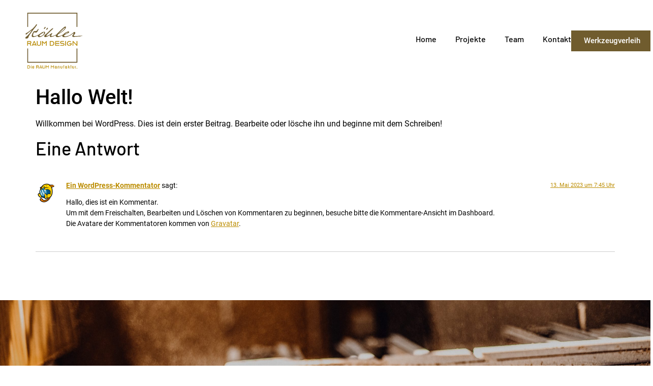

--- FILE ---
content_type: text/html; charset=UTF-8
request_url: https://raum-design-koehler.de/hallo-welt/
body_size: 11282
content:
<!doctype html>
<html lang="de">
<head>
<meta charset="UTF-8">
<meta name="viewport" content="width=device-width, initial-scale=1">
<link rel="profile" href="https://gmpg.org/xfn/11">
<title>Hallo Welt! &#8211; Raum Design Köhler</title>
<meta name='robots' content='max-image-preview:large' />
<style>img:is([sizes="auto" i], [sizes^="auto," i]) { contain-intrinsic-size: 3000px 1500px }</style>
<link rel="alternate" type="application/rss+xml" title="Raum Design Köhler &raquo; Feed" href="https://raum-design-koehler.de/feed/" />
<link rel="alternate" type="application/rss+xml" title="Raum Design Köhler &raquo; Kommentar-Feed" href="https://raum-design-koehler.de/comments/feed/" />
<link rel="alternate" type="application/rss+xml" title="Raum Design Köhler &raquo; Hallo Welt! Kommentar-Feed" href="https://raum-design-koehler.de/hallo-welt/feed/" />
<!-- <link rel='stylesheet' id='wp-block-library-css' href='https://raum-design-koehler.de/wp-includes/css/dist/block-library/style.min.css?ver=6.8.2' media='all' /> -->
<link rel="stylesheet" type="text/css" href="//raum-design-koehler.de/wp-content/cache/wpfc-minified/l27i4x50/fx3i2.css" media="all"/>
<style id='global-styles-inline-css'>
:root{--wp--preset--aspect-ratio--square: 1;--wp--preset--aspect-ratio--4-3: 4/3;--wp--preset--aspect-ratio--3-4: 3/4;--wp--preset--aspect-ratio--3-2: 3/2;--wp--preset--aspect-ratio--2-3: 2/3;--wp--preset--aspect-ratio--16-9: 16/9;--wp--preset--aspect-ratio--9-16: 9/16;--wp--preset--color--black: #000000;--wp--preset--color--cyan-bluish-gray: #abb8c3;--wp--preset--color--white: #ffffff;--wp--preset--color--pale-pink: #f78da7;--wp--preset--color--vivid-red: #cf2e2e;--wp--preset--color--luminous-vivid-orange: #ff6900;--wp--preset--color--luminous-vivid-amber: #fcb900;--wp--preset--color--light-green-cyan: #7bdcb5;--wp--preset--color--vivid-green-cyan: #00d084;--wp--preset--color--pale-cyan-blue: #8ed1fc;--wp--preset--color--vivid-cyan-blue: #0693e3;--wp--preset--color--vivid-purple: #9b51e0;--wp--preset--gradient--vivid-cyan-blue-to-vivid-purple: linear-gradient(135deg,rgba(6,147,227,1) 0%,rgb(155,81,224) 100%);--wp--preset--gradient--light-green-cyan-to-vivid-green-cyan: linear-gradient(135deg,rgb(122,220,180) 0%,rgb(0,208,130) 100%);--wp--preset--gradient--luminous-vivid-amber-to-luminous-vivid-orange: linear-gradient(135deg,rgba(252,185,0,1) 0%,rgba(255,105,0,1) 100%);--wp--preset--gradient--luminous-vivid-orange-to-vivid-red: linear-gradient(135deg,rgba(255,105,0,1) 0%,rgb(207,46,46) 100%);--wp--preset--gradient--very-light-gray-to-cyan-bluish-gray: linear-gradient(135deg,rgb(238,238,238) 0%,rgb(169,184,195) 100%);--wp--preset--gradient--cool-to-warm-spectrum: linear-gradient(135deg,rgb(74,234,220) 0%,rgb(151,120,209) 20%,rgb(207,42,186) 40%,rgb(238,44,130) 60%,rgb(251,105,98) 80%,rgb(254,248,76) 100%);--wp--preset--gradient--blush-light-purple: linear-gradient(135deg,rgb(255,206,236) 0%,rgb(152,150,240) 100%);--wp--preset--gradient--blush-bordeaux: linear-gradient(135deg,rgb(254,205,165) 0%,rgb(254,45,45) 50%,rgb(107,0,62) 100%);--wp--preset--gradient--luminous-dusk: linear-gradient(135deg,rgb(255,203,112) 0%,rgb(199,81,192) 50%,rgb(65,88,208) 100%);--wp--preset--gradient--pale-ocean: linear-gradient(135deg,rgb(255,245,203) 0%,rgb(182,227,212) 50%,rgb(51,167,181) 100%);--wp--preset--gradient--electric-grass: linear-gradient(135deg,rgb(202,248,128) 0%,rgb(113,206,126) 100%);--wp--preset--gradient--midnight: linear-gradient(135deg,rgb(2,3,129) 0%,rgb(40,116,252) 100%);--wp--preset--font-size--small: 13px;--wp--preset--font-size--medium: 20px;--wp--preset--font-size--large: 36px;--wp--preset--font-size--x-large: 42px;--wp--preset--spacing--20: 0.44rem;--wp--preset--spacing--30: 0.67rem;--wp--preset--spacing--40: 1rem;--wp--preset--spacing--50: 1.5rem;--wp--preset--spacing--60: 2.25rem;--wp--preset--spacing--70: 3.38rem;--wp--preset--spacing--80: 5.06rem;--wp--preset--shadow--natural: 6px 6px 9px rgba(0, 0, 0, 0.2);--wp--preset--shadow--deep: 12px 12px 50px rgba(0, 0, 0, 0.4);--wp--preset--shadow--sharp: 6px 6px 0px rgba(0, 0, 0, 0.2);--wp--preset--shadow--outlined: 6px 6px 0px -3px rgba(255, 255, 255, 1), 6px 6px rgba(0, 0, 0, 1);--wp--preset--shadow--crisp: 6px 6px 0px rgba(0, 0, 0, 1);}:root { --wp--style--global--content-size: 800px;--wp--style--global--wide-size: 1200px; }:where(body) { margin: 0; }.wp-site-blocks > .alignleft { float: left; margin-right: 2em; }.wp-site-blocks > .alignright { float: right; margin-left: 2em; }.wp-site-blocks > .aligncenter { justify-content: center; margin-left: auto; margin-right: auto; }:where(.wp-site-blocks) > * { margin-block-start: 24px; margin-block-end: 0; }:where(.wp-site-blocks) > :first-child { margin-block-start: 0; }:where(.wp-site-blocks) > :last-child { margin-block-end: 0; }:root { --wp--style--block-gap: 24px; }:root :where(.is-layout-flow) > :first-child{margin-block-start: 0;}:root :where(.is-layout-flow) > :last-child{margin-block-end: 0;}:root :where(.is-layout-flow) > *{margin-block-start: 24px;margin-block-end: 0;}:root :where(.is-layout-constrained) > :first-child{margin-block-start: 0;}:root :where(.is-layout-constrained) > :last-child{margin-block-end: 0;}:root :where(.is-layout-constrained) > *{margin-block-start: 24px;margin-block-end: 0;}:root :where(.is-layout-flex){gap: 24px;}:root :where(.is-layout-grid){gap: 24px;}.is-layout-flow > .alignleft{float: left;margin-inline-start: 0;margin-inline-end: 2em;}.is-layout-flow > .alignright{float: right;margin-inline-start: 2em;margin-inline-end: 0;}.is-layout-flow > .aligncenter{margin-left: auto !important;margin-right: auto !important;}.is-layout-constrained > .alignleft{float: left;margin-inline-start: 0;margin-inline-end: 2em;}.is-layout-constrained > .alignright{float: right;margin-inline-start: 2em;margin-inline-end: 0;}.is-layout-constrained > .aligncenter{margin-left: auto !important;margin-right: auto !important;}.is-layout-constrained > :where(:not(.alignleft):not(.alignright):not(.alignfull)){max-width: var(--wp--style--global--content-size);margin-left: auto !important;margin-right: auto !important;}.is-layout-constrained > .alignwide{max-width: var(--wp--style--global--wide-size);}body .is-layout-flex{display: flex;}.is-layout-flex{flex-wrap: wrap;align-items: center;}.is-layout-flex > :is(*, div){margin: 0;}body .is-layout-grid{display: grid;}.is-layout-grid > :is(*, div){margin: 0;}body{padding-top: 0px;padding-right: 0px;padding-bottom: 0px;padding-left: 0px;}a:where(:not(.wp-element-button)){text-decoration: underline;}:root :where(.wp-element-button, .wp-block-button__link){background-color: #32373c;border-width: 0;color: #fff;font-family: inherit;font-size: inherit;line-height: inherit;padding: calc(0.667em + 2px) calc(1.333em + 2px);text-decoration: none;}.has-black-color{color: var(--wp--preset--color--black) !important;}.has-cyan-bluish-gray-color{color: var(--wp--preset--color--cyan-bluish-gray) !important;}.has-white-color{color: var(--wp--preset--color--white) !important;}.has-pale-pink-color{color: var(--wp--preset--color--pale-pink) !important;}.has-vivid-red-color{color: var(--wp--preset--color--vivid-red) !important;}.has-luminous-vivid-orange-color{color: var(--wp--preset--color--luminous-vivid-orange) !important;}.has-luminous-vivid-amber-color{color: var(--wp--preset--color--luminous-vivid-amber) !important;}.has-light-green-cyan-color{color: var(--wp--preset--color--light-green-cyan) !important;}.has-vivid-green-cyan-color{color: var(--wp--preset--color--vivid-green-cyan) !important;}.has-pale-cyan-blue-color{color: var(--wp--preset--color--pale-cyan-blue) !important;}.has-vivid-cyan-blue-color{color: var(--wp--preset--color--vivid-cyan-blue) !important;}.has-vivid-purple-color{color: var(--wp--preset--color--vivid-purple) !important;}.has-black-background-color{background-color: var(--wp--preset--color--black) !important;}.has-cyan-bluish-gray-background-color{background-color: var(--wp--preset--color--cyan-bluish-gray) !important;}.has-white-background-color{background-color: var(--wp--preset--color--white) !important;}.has-pale-pink-background-color{background-color: var(--wp--preset--color--pale-pink) !important;}.has-vivid-red-background-color{background-color: var(--wp--preset--color--vivid-red) !important;}.has-luminous-vivid-orange-background-color{background-color: var(--wp--preset--color--luminous-vivid-orange) !important;}.has-luminous-vivid-amber-background-color{background-color: var(--wp--preset--color--luminous-vivid-amber) !important;}.has-light-green-cyan-background-color{background-color: var(--wp--preset--color--light-green-cyan) !important;}.has-vivid-green-cyan-background-color{background-color: var(--wp--preset--color--vivid-green-cyan) !important;}.has-pale-cyan-blue-background-color{background-color: var(--wp--preset--color--pale-cyan-blue) !important;}.has-vivid-cyan-blue-background-color{background-color: var(--wp--preset--color--vivid-cyan-blue) !important;}.has-vivid-purple-background-color{background-color: var(--wp--preset--color--vivid-purple) !important;}.has-black-border-color{border-color: var(--wp--preset--color--black) !important;}.has-cyan-bluish-gray-border-color{border-color: var(--wp--preset--color--cyan-bluish-gray) !important;}.has-white-border-color{border-color: var(--wp--preset--color--white) !important;}.has-pale-pink-border-color{border-color: var(--wp--preset--color--pale-pink) !important;}.has-vivid-red-border-color{border-color: var(--wp--preset--color--vivid-red) !important;}.has-luminous-vivid-orange-border-color{border-color: var(--wp--preset--color--luminous-vivid-orange) !important;}.has-luminous-vivid-amber-border-color{border-color: var(--wp--preset--color--luminous-vivid-amber) !important;}.has-light-green-cyan-border-color{border-color: var(--wp--preset--color--light-green-cyan) !important;}.has-vivid-green-cyan-border-color{border-color: var(--wp--preset--color--vivid-green-cyan) !important;}.has-pale-cyan-blue-border-color{border-color: var(--wp--preset--color--pale-cyan-blue) !important;}.has-vivid-cyan-blue-border-color{border-color: var(--wp--preset--color--vivid-cyan-blue) !important;}.has-vivid-purple-border-color{border-color: var(--wp--preset--color--vivid-purple) !important;}.has-vivid-cyan-blue-to-vivid-purple-gradient-background{background: var(--wp--preset--gradient--vivid-cyan-blue-to-vivid-purple) !important;}.has-light-green-cyan-to-vivid-green-cyan-gradient-background{background: var(--wp--preset--gradient--light-green-cyan-to-vivid-green-cyan) !important;}.has-luminous-vivid-amber-to-luminous-vivid-orange-gradient-background{background: var(--wp--preset--gradient--luminous-vivid-amber-to-luminous-vivid-orange) !important;}.has-luminous-vivid-orange-to-vivid-red-gradient-background{background: var(--wp--preset--gradient--luminous-vivid-orange-to-vivid-red) !important;}.has-very-light-gray-to-cyan-bluish-gray-gradient-background{background: var(--wp--preset--gradient--very-light-gray-to-cyan-bluish-gray) !important;}.has-cool-to-warm-spectrum-gradient-background{background: var(--wp--preset--gradient--cool-to-warm-spectrum) !important;}.has-blush-light-purple-gradient-background{background: var(--wp--preset--gradient--blush-light-purple) !important;}.has-blush-bordeaux-gradient-background{background: var(--wp--preset--gradient--blush-bordeaux) !important;}.has-luminous-dusk-gradient-background{background: var(--wp--preset--gradient--luminous-dusk) !important;}.has-pale-ocean-gradient-background{background: var(--wp--preset--gradient--pale-ocean) !important;}.has-electric-grass-gradient-background{background: var(--wp--preset--gradient--electric-grass) !important;}.has-midnight-gradient-background{background: var(--wp--preset--gradient--midnight) !important;}.has-small-font-size{font-size: var(--wp--preset--font-size--small) !important;}.has-medium-font-size{font-size: var(--wp--preset--font-size--medium) !important;}.has-large-font-size{font-size: var(--wp--preset--font-size--large) !important;}.has-x-large-font-size{font-size: var(--wp--preset--font-size--x-large) !important;}
:root :where(.wp-block-pullquote){font-size: 1.5em;line-height: 1.6;}
</style>
<!-- <link rel='stylesheet' id='wpa-css-css' href='https://raum-design-koehler.de/wp-content/plugins/honeypot/includes/css/wpa.css?ver=2.3.02' media='all' /> -->
<!-- <link rel='stylesheet' id='hello-elementor-css' href='https://raum-design-koehler.de/wp-content/themes/hello-elementor/assets/css/reset.css?ver=3.4.4' media='all' /> -->
<!-- <link rel='stylesheet' id='hello-elementor-theme-style-css' href='https://raum-design-koehler.de/wp-content/themes/hello-elementor/assets/css/theme.css?ver=3.4.4' media='all' /> -->
<!-- <link rel='stylesheet' id='hello-elementor-header-footer-css' href='https://raum-design-koehler.de/wp-content/themes/hello-elementor/assets/css/header-footer.css?ver=3.4.4' media='all' /> -->
<!-- <link rel='stylesheet' id='elementor-frontend-css' href='https://raum-design-koehler.de/wp-content/plugins/elementor/assets/css/frontend.min.css?ver=3.32.2' media='all' /> -->
<link rel="stylesheet" type="text/css" href="//raum-design-koehler.de/wp-content/cache/wpfc-minified/fsng9lt6/fx3i2.css" media="all"/>
<link rel='stylesheet' id='elementor-post-5-css' href='https://raum-design-koehler.de/wp-content/uploads/elementor/css/post-5.css?ver=1758872810' media='all' />
<!-- <link rel='stylesheet' id='widget-image-css' href='https://raum-design-koehler.de/wp-content/plugins/elementor/assets/css/widget-image.min.css?ver=3.32.2' media='all' /> -->
<!-- <link rel='stylesheet' id='widget-nav-menu-css' href='https://raum-design-koehler.de/wp-content/plugins/elementor-pro/assets/css/widget-nav-menu.min.css?ver=3.30.0' media='all' /> -->
<!-- <link rel='stylesheet' id='widget-heading-css' href='https://raum-design-koehler.de/wp-content/plugins/elementor/assets/css/widget-heading.min.css?ver=3.32.2' media='all' /> -->
<!-- <link rel='stylesheet' id='widget-icon-list-css' href='https://raum-design-koehler.de/wp-content/plugins/elementor/assets/css/widget-icon-list.min.css?ver=3.32.2' media='all' /> -->
<!-- <link rel='stylesheet' id='elementor-icons-css' href='https://raum-design-koehler.de/wp-content/plugins/elementor/assets/lib/eicons/css/elementor-icons.min.css?ver=5.44.0' media='all' /> -->
<link rel="stylesheet" type="text/css" href="//raum-design-koehler.de/wp-content/cache/wpfc-minified/8u6yadjo/fx3i2.css" media="all"/>
<link rel='stylesheet' id='elementor-post-139-css' href='https://raum-design-koehler.de/wp-content/uploads/elementor/css/post-139.css?ver=1758872810' media='all' />
<link rel='stylesheet' id='elementor-post-152-css' href='https://raum-design-koehler.de/wp-content/uploads/elementor/css/post-152.css?ver=1758872811' media='all' />
<!-- <link rel='stylesheet' id='elementor-icons-shared-0-css' href='https://raum-design-koehler.de/wp-content/plugins/elementor/assets/lib/font-awesome/css/fontawesome.min.css?ver=5.15.3' media='all' /> -->
<!-- <link rel='stylesheet' id='elementor-icons-fa-solid-css' href='https://raum-design-koehler.de/wp-content/plugins/elementor/assets/lib/font-awesome/css/solid.min.css?ver=5.15.3' media='all' /> -->
<link rel="stylesheet" type="text/css" href="//raum-design-koehler.de/wp-content/cache/wpfc-minified/lxse3cbc/fx3i2.css" media="all"/>
<script src='//raum-design-koehler.de/wp-content/cache/wpfc-minified/jyqvf2eb/fx3i2.js' type="text/javascript"></script>
<!-- <script src="https://raum-design-koehler.de/wp-includes/js/jquery/jquery.min.js?ver=3.7.1" id="jquery-core-js"></script> -->
<!-- <script src="https://raum-design-koehler.de/wp-includes/js/jquery/jquery-migrate.min.js?ver=3.4.1" id="jquery-migrate-js"></script> -->
<link rel="https://api.w.org/" href="https://raum-design-koehler.de/wp-json/" /><link rel="alternate" title="JSON" type="application/json" href="https://raum-design-koehler.de/wp-json/wp/v2/posts/1" /><link rel="EditURI" type="application/rsd+xml" title="RSD" href="https://raum-design-koehler.de/xmlrpc.php?rsd" />
<meta name="generator" content="WordPress 6.8.2" />
<link rel="canonical" href="https://raum-design-koehler.de/hallo-welt/" />
<link rel='shortlink' href='https://raum-design-koehler.de/?p=1' />
<link rel="alternate" title="oEmbed (JSON)" type="application/json+oembed" href="https://raum-design-koehler.de/wp-json/oembed/1.0/embed?url=https%3A%2F%2Fraum-design-koehler.de%2Fhallo-welt%2F" />
<link rel="alternate" title="oEmbed (XML)" type="text/xml+oembed" href="https://raum-design-koehler.de/wp-json/oembed/1.0/embed?url=https%3A%2F%2Fraum-design-koehler.de%2Fhallo-welt%2F&#038;format=xml" />
<meta name="generator" content="Elementor 3.32.2; features: additional_custom_breakpoints; settings: css_print_method-external, google_font-enabled, font_display-swap">
<script src="https://cloud.ccm19.de/app.js?apiKey=2cb9d2ec219f09c5eefddb39d411d60f51b339ef2a29d736&amp;domain=68d644aafa6d39927106f132" referrerpolicy="origin"></script>
<style>
.e-con.e-parent:nth-of-type(n+4):not(.e-lazyloaded):not(.e-no-lazyload),
.e-con.e-parent:nth-of-type(n+4):not(.e-lazyloaded):not(.e-no-lazyload) * {
background-image: none !important;
}
@media screen and (max-height: 1024px) {
.e-con.e-parent:nth-of-type(n+3):not(.e-lazyloaded):not(.e-no-lazyload),
.e-con.e-parent:nth-of-type(n+3):not(.e-lazyloaded):not(.e-no-lazyload) * {
background-image: none !important;
}
}
@media screen and (max-height: 640px) {
.e-con.e-parent:nth-of-type(n+2):not(.e-lazyloaded):not(.e-no-lazyload),
.e-con.e-parent:nth-of-type(n+2):not(.e-lazyloaded):not(.e-no-lazyload) * {
background-image: none !important;
}
}
</style>
<meta name="generator" content="Powered by Slider Revolution 6.6.18 - responsive, Mobile-Friendly Slider Plugin for WordPress with comfortable drag and drop interface." />
<link rel="icon" href="https://raum-design-koehler.de/wp-content/uploads/2023/05/Raum-Design-Koehler_Logo-150x150.png" sizes="32x32" />
<link rel="icon" href="https://raum-design-koehler.de/wp-content/uploads/2023/05/Raum-Design-Koehler_Logo.png" sizes="192x192" />
<link rel="apple-touch-icon" href="https://raum-design-koehler.de/wp-content/uploads/2023/05/Raum-Design-Koehler_Logo.png" />
<meta name="msapplication-TileImage" content="https://raum-design-koehler.de/wp-content/uploads/2023/05/Raum-Design-Koehler_Logo.png" />
<script>function setREVStartSize(e){
//window.requestAnimationFrame(function() {
window.RSIW = window.RSIW===undefined ? window.innerWidth : window.RSIW;
window.RSIH = window.RSIH===undefined ? window.innerHeight : window.RSIH;
try {
var pw = document.getElementById(e.c).parentNode.offsetWidth,
newh;
pw = pw===0 || isNaN(pw) || (e.l=="fullwidth" || e.layout=="fullwidth") ? window.RSIW : pw;
e.tabw = e.tabw===undefined ? 0 : parseInt(e.tabw);
e.thumbw = e.thumbw===undefined ? 0 : parseInt(e.thumbw);
e.tabh = e.tabh===undefined ? 0 : parseInt(e.tabh);
e.thumbh = e.thumbh===undefined ? 0 : parseInt(e.thumbh);
e.tabhide = e.tabhide===undefined ? 0 : parseInt(e.tabhide);
e.thumbhide = e.thumbhide===undefined ? 0 : parseInt(e.thumbhide);
e.mh = e.mh===undefined || e.mh=="" || e.mh==="auto" ? 0 : parseInt(e.mh,0);
if(e.layout==="fullscreen" || e.l==="fullscreen")
newh = Math.max(e.mh,window.RSIH);
else{
e.gw = Array.isArray(e.gw) ? e.gw : [e.gw];
for (var i in e.rl) if (e.gw[i]===undefined || e.gw[i]===0) e.gw[i] = e.gw[i-1];
e.gh = e.el===undefined || e.el==="" || (Array.isArray(e.el) && e.el.length==0)? e.gh : e.el;
e.gh = Array.isArray(e.gh) ? e.gh : [e.gh];
for (var i in e.rl) if (e.gh[i]===undefined || e.gh[i]===0) e.gh[i] = e.gh[i-1];
var nl = new Array(e.rl.length),
ix = 0,
sl;
e.tabw = e.tabhide>=pw ? 0 : e.tabw;
e.thumbw = e.thumbhide>=pw ? 0 : e.thumbw;
e.tabh = e.tabhide>=pw ? 0 : e.tabh;
e.thumbh = e.thumbhide>=pw ? 0 : e.thumbh;
for (var i in e.rl) nl[i] = e.rl[i]<window.RSIW ? 0 : e.rl[i];
sl = nl[0];
for (var i in nl) if (sl>nl[i] && nl[i]>0) { sl = nl[i]; ix=i;}
var m = pw>(e.gw[ix]+e.tabw+e.thumbw) ? 1 : (pw-(e.tabw+e.thumbw)) / (e.gw[ix]);
newh =  (e.gh[ix] * m) + (e.tabh + e.thumbh);
}
var el = document.getElementById(e.c);
if (el!==null && el) el.style.height = newh+"px";
el = document.getElementById(e.c+"_wrapper");
if (el!==null && el) {
el.style.height = newh+"px";
el.style.display = "block";
}
} catch(e){
console.log("Failure at Presize of Slider:" + e)
}
//});
};</script>
</head>
<body class="wp-singular post-template-default single single-post postid-1 single-format-standard wp-custom-logo wp-embed-responsive wp-theme-hello-elementor hello-elementor-default elementor-default elementor-kit-5">
<a class="skip-link screen-reader-text" href="#content">Zum Inhalt springen</a>
<div data-elementor-type="header" data-elementor-id="139" class="elementor elementor-139 elementor-location-header" data-elementor-post-type="elementor_library">
<section class="elementor-section elementor-top-section elementor-element elementor-element-f747cb8 elementor-section-full_width elementor-section-height-min-height elementor-section-height-default elementor-section-items-middle" data-id="f747cb8" data-element_type="section" id="top">
<div class="elementor-container elementor-column-gap-default">
<div class="elementor-column elementor-col-50 elementor-top-column elementor-element elementor-element-28fbd99" data-id="28fbd99" data-element_type="column">
<div class="elementor-widget-wrap elementor-element-populated">
<div class="elementor-element elementor-element-bfa40a6 elementor-widget elementor-widget-image" data-id="bfa40a6" data-element_type="widget" data-widget_type="image.default">
<div class="elementor-widget-container">
<a href="https://raum-design-koehler.de">
<img fetchpriority="high" width="350" height="375" src="https://raum-design-koehler.de/wp-content/uploads/2023/05/Raum-Design-Koehler_Logo.png" class="attachment-full size-full wp-image-142" alt="Raum-Design-Koehler_Logo" srcset="https://raum-design-koehler.de/wp-content/uploads/2023/05/Raum-Design-Koehler_Logo.png 350w, https://raum-design-koehler.de/wp-content/uploads/2023/05/Raum-Design-Koehler_Logo-280x300.png 280w, https://raum-design-koehler.de/wp-content/uploads/2023/05/elementor/thumbs/Raum-Design-Koehler_Logo-q7ue31uu7lnyiqepwtvw61lbmangvqxbtn5aoghpo8.png 131w" sizes="(max-width: 350px) 100vw, 350px" />								</a>
</div>
</div>
</div>
</div>
<div class="elementor-column elementor-col-50 elementor-top-column elementor-element elementor-element-fda473b" data-id="fda473b" data-element_type="column">
<div class="elementor-widget-wrap elementor-element-populated">
<section class="elementor-section elementor-inner-section elementor-element elementor-element-b436ffe elementor-section-boxed elementor-section-height-default elementor-section-height-default" data-id="b436ffe" data-element_type="section">
<div class="elementor-container elementor-column-gap-default">
<div class="elementor-column elementor-col-50 elementor-inner-column elementor-element elementor-element-f586508" data-id="f586508" data-element_type="column">
<div class="elementor-widget-wrap elementor-element-populated">
<div class="elementor-element elementor-element-22f19ea elementor-nav-menu__align-end elementor-nav-menu--stretch elementor-nav-menu--dropdown-tablet elementor-nav-menu__text-align-aside elementor-nav-menu--toggle elementor-nav-menu--burger elementor-widget elementor-widget-nav-menu" data-id="22f19ea" data-element_type="widget" data-settings="{&quot;full_width&quot;:&quot;stretch&quot;,&quot;layout&quot;:&quot;horizontal&quot;,&quot;submenu_icon&quot;:{&quot;value&quot;:&quot;&lt;i class=\&quot;fas fa-caret-down\&quot;&gt;&lt;\/i&gt;&quot;,&quot;library&quot;:&quot;fa-solid&quot;},&quot;toggle&quot;:&quot;burger&quot;}" data-widget_type="nav-menu.default">
<div class="elementor-widget-container">
<nav aria-label="Menü" class="elementor-nav-menu--main elementor-nav-menu__container elementor-nav-menu--layout-horizontal e--pointer-underline e--animation-fade">
<ul id="menu-1-22f19ea" class="elementor-nav-menu"><li class="menu-item menu-item-type-post_type menu-item-object-page menu-item-home menu-item-134"><a href="https://raum-design-koehler.de/" class="elementor-item">Home</a></li>
<li class="menu-item menu-item-type-post_type menu-item-object-page menu-item-915"><a href="https://raum-design-koehler.de/projekte/" class="elementor-item">Projekte</a></li>
<li class="menu-item menu-item-type-custom menu-item-object-custom menu-item-home menu-item-136"><a href="https://raum-design-koehler.de/#team" class="elementor-item elementor-item-anchor">Team</a></li>
<li class="menu-item menu-item-type-post_type menu-item-object-page menu-item-1150"><a href="https://raum-design-koehler.de/kontakt/" class="elementor-item">Kontakt</a></li>
</ul>			</nav>
<div class="elementor-menu-toggle" role="button" tabindex="0" aria-label="Menü Umschalter" aria-expanded="false">
<i aria-hidden="true" role="presentation" class="elementor-menu-toggle__icon--open eicon-menu-bar"></i><i aria-hidden="true" role="presentation" class="elementor-menu-toggle__icon--close eicon-close"></i>		</div>
<nav class="elementor-nav-menu--dropdown elementor-nav-menu__container" aria-hidden="true">
<ul id="menu-2-22f19ea" class="elementor-nav-menu"><li class="menu-item menu-item-type-post_type menu-item-object-page menu-item-home menu-item-134"><a href="https://raum-design-koehler.de/" class="elementor-item" tabindex="-1">Home</a></li>
<li class="menu-item menu-item-type-post_type menu-item-object-page menu-item-915"><a href="https://raum-design-koehler.de/projekte/" class="elementor-item" tabindex="-1">Projekte</a></li>
<li class="menu-item menu-item-type-custom menu-item-object-custom menu-item-home menu-item-136"><a href="https://raum-design-koehler.de/#team" class="elementor-item elementor-item-anchor" tabindex="-1">Team</a></li>
<li class="menu-item menu-item-type-post_type menu-item-object-page menu-item-1150"><a href="https://raum-design-koehler.de/kontakt/" class="elementor-item" tabindex="-1">Kontakt</a></li>
</ul>			</nav>
</div>
</div>
</div>
</div>
<div class="elementor-column elementor-col-50 elementor-inner-column elementor-element elementor-element-7648f41 elementor-hidden-mobile" data-id="7648f41" data-element_type="column">
<div class="elementor-widget-wrap elementor-element-populated">
<div class="elementor-element elementor-element-2bf1032 elementor-align-right elementor-widget elementor-widget-button" data-id="2bf1032" data-element_type="widget" data-widget_type="button.default">
<div class="elementor-widget-container">
<div class="elementor-button-wrapper">
<a class="elementor-button elementor-button-link elementor-size-sm" href="https://www.meine-maschine.com/" target="_blank">
<span class="elementor-button-content-wrapper">
<span class="elementor-button-text">Werkzeugverleih</span>
</span>
</a>
</div>
</div>
</div>
</div>
</div>
</div>
</section>
</div>
</div>
</div>
</section>
</div>
<main id="content" class="site-main post-1 post type-post status-publish format-standard hentry category-allgemein">
<div class="page-header">
<h1 class="entry-title">Hallo Welt!</h1>		</div>
<div class="page-content">
<p>Willkommen bei WordPress. Dies ist dein erster Beitrag. Bearbeite oder lösche ihn und beginne mit dem Schreiben!</p>
</div>
<section id="comments" class="comments-area">
<h2 class="title-comments">
Eine Antwort		</h2>
<ol class="comment-list">
<li id="comment-1" class="comment even thread-even depth-1">
<article id="div-comment-1" class="comment-body">
<footer class="comment-meta">
<div class="comment-author vcard">
<img alt='' src='https://secure.gravatar.com/avatar/8e1606e6fba450a9362af43874c1b2dfad34c782e33d0a51e1b46c18a2a567dd?s=42&#038;d=mm&#038;r=g' srcset='https://secure.gravatar.com/avatar/8e1606e6fba450a9362af43874c1b2dfad34c782e33d0a51e1b46c18a2a567dd?s=84&#038;d=mm&#038;r=g 2x' class='avatar avatar-42 photo' height='42' width='42' decoding='async'/>						<b class="fn"><a href="https://de.wordpress.org/" class="url" rel="ugc external nofollow">Ein WordPress-Kommentator</a></b> <span class="says">sagt:</span>					</div><!-- .comment-author -->
<div class="comment-metadata">
<a href="https://raum-design-koehler.de/hallo-welt/#comment-1"><time datetime="2023-05-13T07:45:58+02:00">13. Mai 2023 um 7:45 Uhr</time></a>					</div><!-- .comment-metadata -->
</footer><!-- .comment-meta -->
<div class="comment-content">
<p>Hallo, dies ist ein Kommentar.<br />
Um mit dem Freischalten, Bearbeiten und Löschen von Kommentaren zu beginnen, besuche bitte die Kommentare-Ansicht im Dashboard.<br />
Die Avatare der Kommentatoren kommen von <a href="https://de.gravatar.com/">Gravatar</a>.</p>
</div><!-- .comment-content -->
</article><!-- .comment-body -->
</li><!-- #comment-## -->
</ol>
</section>
</main>
		<div data-elementor-type="footer" data-elementor-id="152" class="elementor elementor-152 elementor-location-footer" data-elementor-post-type="elementor_library">
<section class="elementor-section elementor-top-section elementor-element elementor-element-3bba7096 elementor-section-height-min-height elementor-section-items-stretch elementor-section-boxed elementor-section-height-default" data-id="3bba7096" data-element_type="section" data-settings="{&quot;background_background&quot;:&quot;classic&quot;}">
<div class="elementor-background-overlay"></div>
<div class="elementor-container elementor-column-gap-default">
<div class="elementor-column elementor-col-100 elementor-top-column elementor-element elementor-element-43d8adb6" data-id="43d8adb6" data-element_type="column">
<div class="elementor-widget-wrap elementor-element-populated">
<section class="elementor-section elementor-inner-section elementor-element elementor-element-79c4e67e elementor-section-boxed elementor-section-height-default elementor-section-height-default" data-id="79c4e67e" data-element_type="section">
<div class="elementor-container elementor-column-gap-default">
<div class="elementor-column elementor-col-33 elementor-inner-column elementor-element elementor-element-74b698" data-id="74b698" data-element_type="column">
<div class="elementor-widget-wrap elementor-element-populated">
<div class="elementor-element elementor-element-daf5a35 elementor-widget elementor-widget-image" data-id="daf5a35" data-element_type="widget" data-widget_type="image.default">
<div class="elementor-widget-container">
<a href="https://raum-design-koehler.de">
<img width="350" height="375" src="https://raum-design-koehler.de/wp-content/uploads/2023/06/Raum-Design-Koehler_Logo_weiss.png" class="attachment-large size-large wp-image-719" alt="" srcset="https://raum-design-koehler.de/wp-content/uploads/2023/06/Raum-Design-Koehler_Logo_weiss.png 350w, https://raum-design-koehler.de/wp-content/uploads/2023/06/Raum-Design-Koehler_Logo_weiss-280x300.png 280w" sizes="(max-width: 350px) 100vw, 350px" />								</a>
</div>
</div>
<div class="elementor-element elementor-element-1f5bef41 elementor-widget elementor-widget-text-editor" data-id="1f5bef41" data-element_type="widget" data-widget_type="text-editor.default">
<div class="elementor-widget-container">
<div class="ct-contact-info-text"><span class="contact-text">Gewerbestraße 22 <br />63599 Biebergemünd Wirtheim <br />Deutschland<br /></span></div>								</div>
</div>
</div>
</div>
<div class="elementor-column elementor-col-33 elementor-inner-column elementor-element elementor-element-70f1398d" data-id="70f1398d" data-element_type="column">
<div class="elementor-widget-wrap elementor-element-populated">
<div class="elementor-element elementor-element-d673b03 elementor-widget elementor-widget-heading" data-id="d673b03" data-element_type="widget" data-widget_type="heading.default">
<div class="elementor-widget-container">
<h2 class="elementor-heading-title elementor-size-default">Kontakt</h2>				</div>
</div>
<div class="elementor-element elementor-element-50a459b9 elementor-mobile-align-center elementor-icon-list--layout-traditional elementor-list-item-link-full_width elementor-widget elementor-widget-icon-list" data-id="50a459b9" data-element_type="widget" data-widget_type="icon-list.default">
<div class="elementor-widget-container">
<ul class="elementor-icon-list-items">
<li class="elementor-icon-list-item">
<span class="elementor-icon-list-text">Telefon: 06050 90 80 433</span>
</li>
<li class="elementor-icon-list-item">
<a href="mailto:info@raum-design-koehler.de%20">
<span class="elementor-icon-list-text">E-Mail: info@raum-design-koehler.de</span>
</a>
</li>
<li class="elementor-icon-list-item">
<a href="https://raum-design-koehler.de/kontakt/">
<span class="elementor-icon-list-text">Online:  Kontaktformular</span>
</a>
</li>
</ul>
</div>
</div>
</div>
</div>
<div class="elementor-column elementor-col-33 elementor-inner-column elementor-element elementor-element-602d0bdf" data-id="602d0bdf" data-element_type="column">
<div class="elementor-widget-wrap elementor-element-populated">
<div class="elementor-element elementor-element-ba8937c elementor-widget elementor-widget-heading" data-id="ba8937c" data-element_type="widget" data-widget_type="heading.default">
<div class="elementor-widget-container">
<h2 class="elementor-heading-title elementor-size-default">Köhler Group</h2>				</div>
</div>
<div class="elementor-element elementor-element-1327908 elementor-widget elementor-widget-image" data-id="1327908" data-element_type="widget" data-widget_type="image.default">
<div class="elementor-widget-container">
<a href="#">
<img width="635" height="144" src="https://raum-design-koehler.de/wp-content/uploads/2023/06/koehler-group_v.png" class="attachment-large size-large wp-image-1151" alt="koehler-group_v" srcset="https://raum-design-koehler.de/wp-content/uploads/2023/06/koehler-group_v.png 635w, https://raum-design-koehler.de/wp-content/uploads/2023/06/koehler-group_v-300x68.png 300w" sizes="(max-width: 635px) 100vw, 635px" />								</a>
</div>
</div>
</div>
</div>
</div>
</section>
<div class="elementor-element elementor-element-0c6754f elementor-mobile-align-center elementor-icon-list--layout-inline elementor-align-right elementor-list-item-link-full_width elementor-widget elementor-widget-icon-list" data-id="0c6754f" data-element_type="widget" data-widget_type="icon-list.default">
<div class="elementor-widget-container">
<ul class="elementor-icon-list-items elementor-inline-items">
<li class="elementor-icon-list-item elementor-inline-item">
<a href="https://raum-design-koehler.de">
<span class="elementor-icon-list-text">Home</span>
</a>
</li>
<li class="elementor-icon-list-item elementor-inline-item">
<a href="https://raum-design-koehler.de/wp-content/uploads/2025/01/AGB.pdf">
<span class="elementor-icon-list-text">AGB</span>
</a>
</li>
<li class="elementor-icon-list-item elementor-inline-item">
<a href="https://raum-design-koehler.de/impressum/">
<span class="elementor-icon-list-text">Impressum</span>
</a>
</li>
<li class="elementor-icon-list-item elementor-inline-item">
<a href="https://raum-design-koehler.de/datenschutz/">
<span class="elementor-icon-list-text">Datenschutz</span>
</a>
</li>
</ul>
</div>
</div>
</div>
</div>
</div>
</section>
<section class="elementor-section elementor-top-section elementor-element elementor-element-b42140 elementor-section-full_width elementor-section-height-min-height elementor-section-height-default elementor-section-items-middle" data-id="b42140" data-element_type="section">
<div class="elementor-container elementor-column-gap-default">
<div class="elementor-column elementor-col-100 elementor-top-column elementor-element elementor-element-7049d8fe" data-id="7049d8fe" data-element_type="column">
<div class="elementor-widget-wrap elementor-element-populated">
<div class="elementor-element elementor-element-7261fdeb elementor-align-right elementor-widget elementor-widget-button" data-id="7261fdeb" data-element_type="widget" data-widget_type="button.default">
<div class="elementor-widget-container">
<div class="elementor-button-wrapper">
<a class="elementor-button elementor-button-link elementor-size-sm" href="#top">
<span class="elementor-button-content-wrapper">
<span class="elementor-button-icon">
<i aria-hidden="true" class="fas fa-angle-up"></i>			</span>
</span>
</a>
</div>
</div>
</div>
</div>
</div>
</div>
</section>
</div>
<script>
window.RS_MODULES = window.RS_MODULES || {};
window.RS_MODULES.modules = window.RS_MODULES.modules || {};
window.RS_MODULES.waiting = window.RS_MODULES.waiting || [];
window.RS_MODULES.defered = true;
window.RS_MODULES.moduleWaiting = window.RS_MODULES.moduleWaiting || {};
window.RS_MODULES.type = 'compiled';
</script>
<script type="speculationrules">
{"prefetch":[{"source":"document","where":{"and":[{"href_matches":"\/*"},{"not":{"href_matches":["\/wp-*.php","\/wp-admin\/*","\/wp-content\/uploads\/*","\/wp-content\/*","\/wp-content\/plugins\/*","\/wp-content\/themes\/hello-elementor\/*","\/*\\?(.+)"]}},{"not":{"selector_matches":"a[rel~=\"nofollow\"]"}},{"not":{"selector_matches":".no-prefetch, .no-prefetch a"}}]},"eagerness":"conservative"}]}
</script>
<script>
const lazyloadRunObserver = () => {
const lazyloadBackgrounds = document.querySelectorAll( `.e-con.e-parent:not(.e-lazyloaded)` );
const lazyloadBackgroundObserver = new IntersectionObserver( ( entries ) => {
entries.forEach( ( entry ) => {
if ( entry.isIntersecting ) {
let lazyloadBackground = entry.target;
if( lazyloadBackground ) {
lazyloadBackground.classList.add( 'e-lazyloaded' );
}
lazyloadBackgroundObserver.unobserve( entry.target );
}
});
}, { rootMargin: '200px 0px 200px 0px' } );
lazyloadBackgrounds.forEach( ( lazyloadBackground ) => {
lazyloadBackgroundObserver.observe( lazyloadBackground );
} );
};
const events = [
'DOMContentLoaded',
'elementor/lazyload/observe',
];
events.forEach( ( event ) => {
document.addEventListener( event, lazyloadRunObserver );
} );
</script>
<!-- <link rel='stylesheet' id='rs-plugin-settings-css' href='https://raum-design-koehler.de/wp-content/plugins/revslider/public/assets/css/rs6.css?ver=6.6.18' media='all' /> -->
<link rel="stylesheet" type="text/css" href="//raum-design-koehler.de/wp-content/cache/wpfc-minified/qabdkddw/fx3i2.css" media="all"/>
<style id='rs-plugin-settings-inline-css'>
#rs-demo-id {}
</style>
<script src="https://raum-design-koehler.de/wp-content/plugins/honeypot/includes/js/wpa.js?ver=2.3.02" id="wpascript-js"></script>
<script id="wpascript-js-after">
wpa_field_info = {"wpa_field_name":"aeghpd6850","wpa_field_value":312043,"wpa_add_test":"no"}
</script>
<script src="https://raum-design-koehler.de/wp-content/plugins/revslider/public/assets/js/rbtools.min.js?ver=6.6.18" defer async id="tp-tools-js"></script>
<script src="https://raum-design-koehler.de/wp-content/plugins/revslider/public/assets/js/rs6.min.js?ver=6.6.18" defer async id="revmin-js"></script>
<script src="https://raum-design-koehler.de/wp-content/themes/hello-elementor/assets/js/hello-frontend.js?ver=3.4.4" id="hello-theme-frontend-js"></script>
<script src="https://raum-design-koehler.de/wp-content/plugins/elementor/assets/js/webpack.runtime.min.js?ver=3.32.2" id="elementor-webpack-runtime-js"></script>
<script src="https://raum-design-koehler.de/wp-content/plugins/elementor/assets/js/frontend-modules.min.js?ver=3.32.2" id="elementor-frontend-modules-js"></script>
<script src="https://raum-design-koehler.de/wp-includes/js/jquery/ui/core.min.js?ver=1.13.3" id="jquery-ui-core-js"></script>
<script id="elementor-frontend-js-before">
var elementorFrontendConfig = {"environmentMode":{"edit":false,"wpPreview":false,"isScriptDebug":false},"i18n":{"shareOnFacebook":"Auf Facebook teilen","shareOnTwitter":"Auf Twitter teilen","pinIt":"Anheften","download":"Download","downloadImage":"Bild downloaden","fullscreen":"Vollbild","zoom":"Zoom","share":"Teilen","playVideo":"Video abspielen","previous":"Zur\u00fcck","next":"Weiter","close":"Schlie\u00dfen","a11yCarouselPrevSlideMessage":"Vorheriger Slide","a11yCarouselNextSlideMessage":"N\u00e4chster Slide","a11yCarouselFirstSlideMessage":"This is the first slide","a11yCarouselLastSlideMessage":"This is the last slide","a11yCarouselPaginationBulletMessage":"Go to slide"},"is_rtl":false,"breakpoints":{"xs":0,"sm":480,"md":768,"lg":1025,"xl":1440,"xxl":1600},"responsive":{"breakpoints":{"mobile":{"label":"Mobil Hochformat","value":767,"default_value":767,"direction":"max","is_enabled":true},"mobile_extra":{"label":"Mobil Querformat","value":880,"default_value":880,"direction":"max","is_enabled":false},"tablet":{"label":"Tablet Hochformat","value":1024,"default_value":1024,"direction":"max","is_enabled":true},"tablet_extra":{"label":"Tablet Querformat","value":1200,"default_value":1200,"direction":"max","is_enabled":false},"laptop":{"label":"Laptop","value":1366,"default_value":1366,"direction":"max","is_enabled":false},"widescreen":{"label":"Breitbild","value":2400,"default_value":2400,"direction":"min","is_enabled":false}},"hasCustomBreakpoints":false},"version":"3.32.2","is_static":false,"experimentalFeatures":{"additional_custom_breakpoints":true,"theme_builder_v2":true,"hello-theme-header-footer":true,"home_screen":true,"global_classes_should_enforce_capabilities":true,"e_variables":true,"cloud-library":true,"e_opt_in_v4_page":true,"import-export-customization":true},"urls":{"assets":"https:\/\/raum-design-koehler.de\/wp-content\/plugins\/elementor\/assets\/","ajaxurl":"https:\/\/raum-design-koehler.de\/wp-admin\/admin-ajax.php","uploadUrl":"https:\/\/raum-design-koehler.de\/wp-content\/uploads"},"nonces":{"floatingButtonsClickTracking":"ba3edbf1e2"},"swiperClass":"swiper","settings":{"page":[],"editorPreferences":[]},"kit":{"active_breakpoints":["viewport_mobile","viewport_tablet"],"global_image_lightbox":"yes","lightbox_enable_counter":"yes","lightbox_enable_fullscreen":"yes","lightbox_enable_zoom":"yes","lightbox_enable_share":"yes","lightbox_title_src":"title","lightbox_description_src":"description","hello_header_logo_type":"logo","hello_header_menu_layout":"horizontal","hello_footer_logo_type":"logo"},"post":{"id":1,"title":"Hallo%20Welt%21%20%E2%80%93%20Raum%20Design%20K%C3%B6hler","excerpt":"","featuredImage":false}};
</script>
<script src="https://raum-design-koehler.de/wp-content/plugins/elementor/assets/js/frontend.min.js?ver=3.32.2" id="elementor-frontend-js"></script>
<script src="https://raum-design-koehler.de/wp-content/plugins/elementor-pro/assets/lib/smartmenus/jquery.smartmenus.min.js?ver=1.2.1" id="smartmenus-js"></script>
<script src="https://raum-design-koehler.de/wp-content/plugins/elementor-pro/assets/js/webpack-pro.runtime.min.js?ver=3.30.0" id="elementor-pro-webpack-runtime-js"></script>
<script src="https://raum-design-koehler.de/wp-includes/js/dist/hooks.min.js?ver=4d63a3d491d11ffd8ac6" id="wp-hooks-js"></script>
<script src="https://raum-design-koehler.de/wp-includes/js/dist/i18n.min.js?ver=5e580eb46a90c2b997e6" id="wp-i18n-js"></script>
<script id="wp-i18n-js-after">
wp.i18n.setLocaleData( { 'text direction\u0004ltr': [ 'ltr' ] } );
</script>
<script id="elementor-pro-frontend-js-before">
var ElementorProFrontendConfig = {"ajaxurl":"https:\/\/raum-design-koehler.de\/wp-admin\/admin-ajax.php","nonce":"8e1b391425","urls":{"assets":"https:\/\/raum-design-koehler.de\/wp-content\/plugins\/elementor-pro\/assets\/","rest":"https:\/\/raum-design-koehler.de\/wp-json\/"},"settings":{"lazy_load_background_images":true},"popup":{"hasPopUps":false},"shareButtonsNetworks":{"facebook":{"title":"Facebook","has_counter":true},"twitter":{"title":"Twitter"},"linkedin":{"title":"LinkedIn","has_counter":true},"pinterest":{"title":"Pinterest","has_counter":true},"reddit":{"title":"Reddit","has_counter":true},"vk":{"title":"VK","has_counter":true},"odnoklassniki":{"title":"OK","has_counter":true},"tumblr":{"title":"Tumblr"},"digg":{"title":"Digg"},"skype":{"title":"Skype"},"stumbleupon":{"title":"StumbleUpon","has_counter":true},"mix":{"title":"Mix"},"telegram":{"title":"Telegram"},"pocket":{"title":"Pocket","has_counter":true},"xing":{"title":"XING","has_counter":true},"whatsapp":{"title":"WhatsApp"},"email":{"title":"Email"},"print":{"title":"Print"},"x-twitter":{"title":"X"},"threads":{"title":"Threads"}},"facebook_sdk":{"lang":"de_DE","app_id":""},"lottie":{"defaultAnimationUrl":"https:\/\/raum-design-koehler.de\/wp-content\/plugins\/elementor-pro\/modules\/lottie\/assets\/animations\/default.json"}};
</script>
<script src="https://raum-design-koehler.de/wp-content/plugins/elementor-pro/assets/js/frontend.min.js?ver=3.30.0" id="elementor-pro-frontend-js"></script>
<script src="https://raum-design-koehler.de/wp-content/plugins/elementor-pro/assets/js/elements-handlers.min.js?ver=3.30.0" id="pro-elements-handlers-js"></script>
</body>
</html><!-- WP Fastest Cache file was created in 0.478 seconds, on 26. September 2025 @ 9:48 -->

--- FILE ---
content_type: text/css
request_url: https://raum-design-koehler.de/wp-content/uploads/elementor/css/post-5.css?ver=1758872810
body_size: 1781
content:
.elementor-kit-5{--e-global-color-primary:#BB8C00;--e-global-color-secondary:#000000;--e-global-color-text:#000000;--e-global-color-accent:#705C2E;--e-global-color-da96121:#FFFFFF;--e-global-typography-primary-font-family:"Barlow";--e-global-typography-primary-font-weight:600;--e-global-typography-secondary-font-family:"Barlow";--e-global-typography-secondary-font-weight:400;--e-global-typography-text-font-family:"Barlow";--e-global-typography-text-font-weight:400;--e-global-typography-accent-font-family:"Roboto";--e-global-typography-accent-font-weight:500;color:var( --e-global-color-secondary );font-family:"Roboto", Sans-serif;font-size:16px;}.elementor-kit-5 e-page-transition{background-color:#FFBC7D;}.elementor-kit-5 a{color:var( --e-global-color-primary );}.elementor-kit-5 h2{color:var( --e-global-color-secondary );font-family:"Barlow", Sans-serif;font-size:36px;font-weight:500;}.elementor-kit-5 h3{color:var( --e-global-color-secondary );font-family:"Roboto", Sans-serif;font-size:22px;font-weight:400;}.elementor-kit-5 h4{color:var( --e-global-color-primary );font-family:"Barlow", Sans-serif;font-size:31px;font-weight:400;}.elementor-section.elementor-section-boxed > .elementor-container{max-width:1180px;}.e-con{--container-max-width:1180px;}.elementor-widget:not(:last-child){margin-block-end:20px;}.elementor-element{--widgets-spacing:20px 20px;--widgets-spacing-row:20px;--widgets-spacing-column:20px;}{}h1.entry-title{display:var(--page-title-display);}.site-header .site-branding{flex-direction:column;align-items:stretch;}.site-header{padding-inline-end:0px;padding-inline-start:0px;}.site-footer .site-branding{flex-direction:column;align-items:stretch;}@media(max-width:1024px){.elementor-section.elementor-section-boxed > .elementor-container{max-width:1024px;}.e-con{--container-max-width:1024px;}}@media(max-width:767px){.elementor-section.elementor-section-boxed > .elementor-container{max-width:767px;}.e-con{--container-max-width:767px;}}/* Start Custom Fonts CSS */@font-face {
	font-family: 'Barlow';
	font-style: normal;
	font-weight: 100;
	font-display: auto;
	src: url('https://raum-design-koehler.de/wp-content/uploads/2023/05/barlow-v12-latin-100.eot');
	src: url('https://raum-design-koehler.de/wp-content/uploads/2023/05/barlow-v12-latin-100.eot?#iefix') format('embedded-opentype'),
		url('https://raum-design-koehler.de/wp-content/uploads/2023/05/barlow-v12-latin-100.woff2') format('woff2'),
		url('https://raum-design-koehler.de/wp-content/uploads/2023/05/barlow-v12-latin-100.woff') format('woff'),
		url('https://raum-design-koehler.de/wp-content/uploads/2023/05/barlow-v12-latin-100.ttf') format('truetype'),
		url('https://raum-design-koehler.de/wp-content/uploads/2023/05/barlow-v12-latin-100.svg#Barlow') format('svg');
}
@font-face {
	font-family: 'Barlow';
	font-style: italic;
	font-weight: 100;
	font-display: auto;
	src: url('https://raum-design-koehler.de/wp-content/uploads/2023/05/barlow-v12-latin-100italic.eot');
	src: url('https://raum-design-koehler.de/wp-content/uploads/2023/05/barlow-v12-latin-100italic.eot?#iefix') format('embedded-opentype'),
		url('https://raum-design-koehler.de/wp-content/uploads/2023/05/barlow-v12-latin-100italic.woff2') format('woff2'),
		url('https://raum-design-koehler.de/wp-content/uploads/2023/05/barlow-v12-latin-100italic.woff') format('woff'),
		url('https://raum-design-koehler.de/wp-content/uploads/2023/05/barlow-v12-latin-100italic.ttf') format('truetype'),
		url('https://raum-design-koehler.de/wp-content/uploads/2023/05/barlow-v12-latin-100italic.svg#Barlow') format('svg');
}
@font-face {
	font-family: 'Barlow';
	font-style: normal;
	font-weight: 200;
	font-display: auto;
	src: url('https://raum-design-koehler.de/wp-content/uploads/2023/05/barlow-v12-latin-200.eot');
	src: url('https://raum-design-koehler.de/wp-content/uploads/2023/05/barlow-v12-latin-200.eot?#iefix') format('embedded-opentype'),
		url('https://raum-design-koehler.de/wp-content/uploads/2023/05/barlow-v12-latin-200.woff2') format('woff2'),
		url('https://raum-design-koehler.de/wp-content/uploads/2023/05/barlow-v12-latin-200.woff') format('woff'),
		url('https://raum-design-koehler.de/wp-content/uploads/2023/05/barlow-v12-latin-200.ttf') format('truetype'),
		url('https://raum-design-koehler.de/wp-content/uploads/2023/05/barlow-v12-latin-200.svg#Barlow') format('svg');
}
@font-face {
	font-family: 'Barlow';
	font-style: italic;
	font-weight: 200;
	font-display: auto;
	src: url('https://raum-design-koehler.de/wp-content/uploads/2023/05/barlow-v12-latin-200italic.eot');
	src: url('https://raum-design-koehler.de/wp-content/uploads/2023/05/barlow-v12-latin-200italic.eot?#iefix') format('embedded-opentype'),
		url('https://raum-design-koehler.de/wp-content/uploads/2023/05/barlow-v12-latin-200italic.woff2') format('woff2'),
		url('https://raum-design-koehler.de/wp-content/uploads/2023/05/barlow-v12-latin-200italic.woff') format('woff'),
		url('https://raum-design-koehler.de/wp-content/uploads/2023/05/barlow-v12-latin-200italic.ttf') format('truetype'),
		url('https://raum-design-koehler.de/wp-content/uploads/2023/05/barlow-v12-latin-200italic.svg#Barlow') format('svg');
}
@font-face {
	font-family: 'Barlow';
	font-style: normal;
	font-weight: 300;
	font-display: auto;
	src: url('https://raum-design-koehler.de/wp-content/uploads/2023/05/barlow-v12-latin-300.eot');
	src: url('https://raum-design-koehler.de/wp-content/uploads/2023/05/barlow-v12-latin-300.eot?#iefix') format('embedded-opentype'),
		url('https://raum-design-koehler.de/wp-content/uploads/2023/05/barlow-v12-latin-300.woff2') format('woff2'),
		url('https://raum-design-koehler.de/wp-content/uploads/2023/05/barlow-v12-latin-300.woff') format('woff'),
		url('https://raum-design-koehler.de/wp-content/uploads/2023/05/barlow-v12-latin-300.ttf') format('truetype'),
		url('https://raum-design-koehler.de/wp-content/uploads/2023/05/barlow-v12-latin-300.svg#Barlow') format('svg');
}
@font-face {
	font-family: 'Barlow';
	font-style: italic;
	font-weight: 300;
	font-display: auto;
	src: url('https://raum-design-koehler.de/wp-content/uploads/2023/05/barlow-v12-latin-300italic.eot');
	src: url('https://raum-design-koehler.de/wp-content/uploads/2023/05/barlow-v12-latin-300italic.eot?#iefix') format('embedded-opentype'),
		url('https://raum-design-koehler.de/wp-content/uploads/2023/05/barlow-v12-latin-300italic.woff2') format('woff2'),
		url('https://raum-design-koehler.de/wp-content/uploads/2023/05/barlow-v12-latin-300italic.woff') format('woff'),
		url('https://raum-design-koehler.de/wp-content/uploads/2023/05/barlow-v12-latin-300italic.ttf') format('truetype'),
		url('https://raum-design-koehler.de/wp-content/uploads/2023/05/barlow-v12-latin-300italic.svg#Barlow') format('svg');
}
@font-face {
	font-family: 'Barlow';
	font-style: normal;
	font-weight: normal;
	font-display: auto;
	src: url('https://raum-design-koehler.de/wp-content/uploads/2023/05/barlow-v12-latin-regular.eot');
	src: url('https://raum-design-koehler.de/wp-content/uploads/2023/05/barlow-v12-latin-regular.eot?#iefix') format('embedded-opentype'),
		url('https://raum-design-koehler.de/wp-content/uploads/2023/05/barlow-v12-latin-regular.woff2') format('woff2'),
		url('https://raum-design-koehler.de/wp-content/uploads/2023/05/barlow-v12-latin-regular.woff') format('woff'),
		url('https://raum-design-koehler.de/wp-content/uploads/2023/05/barlow-v12-latin-900.ttf') format('truetype'),
		url('https://raum-design-koehler.de/wp-content/uploads/2023/05/barlow-v12-latin-regular.svg#Barlow') format('svg');
}
@font-face {
	font-family: 'Barlow';
	font-style: italic;
	font-weight: normal;
	font-display: auto;
	src: url('https://raum-design-koehler.de/wp-content/uploads/2023/05/barlow-v12-latin-italic.eot');
	src: url('https://raum-design-koehler.de/wp-content/uploads/2023/05/barlow-v12-latin-italic.eot?#iefix') format('embedded-opentype'),
		url('https://raum-design-koehler.de/wp-content/uploads/2023/05/barlow-v12-latin-italic.woff2') format('woff2'),
		url('https://raum-design-koehler.de/wp-content/uploads/2023/05/barlow-v12-latin-italic.woff') format('woff'),
		url('https://raum-design-koehler.de/wp-content/uploads/2023/05/barlow-v12-latin-800italic.ttf') format('truetype'),
		url('https://raum-design-koehler.de/wp-content/uploads/2023/05/barlow-v12-latin-italic.svg#Barlow') format('svg');
}
@font-face {
	font-family: 'Barlow';
	font-style: normal;
	font-weight: 500;
	font-display: auto;
	src: url('https://raum-design-koehler.de/wp-content/uploads/2023/05/barlow-v12-latin-500.eot');
	src: url('https://raum-design-koehler.de/wp-content/uploads/2023/05/barlow-v12-latin-500.eot?#iefix') format('embedded-opentype'),
		url('https://raum-design-koehler.de/wp-content/uploads/2023/05/barlow-v12-latin-500.woff2') format('woff2'),
		url('https://raum-design-koehler.de/wp-content/uploads/2023/05/barlow-v12-latin-500.woff') format('woff'),
		url('https://raum-design-koehler.de/wp-content/uploads/2023/05/barlow-v12-latin-500.ttf') format('truetype'),
		url('https://raum-design-koehler.de/wp-content/uploads/2023/05/barlow-v12-latin-500.svg#Barlow') format('svg');
}
@font-face {
	font-family: 'Barlow';
	font-style: italic;
	font-weight: 500;
	font-display: auto;
	src: url('https://raum-design-koehler.de/wp-content/uploads/2023/05/barlow-v12-latin-500italic.eot');
	src: url('https://raum-design-koehler.de/wp-content/uploads/2023/05/barlow-v12-latin-500italic.eot?#iefix') format('embedded-opentype'),
		url('https://raum-design-koehler.de/wp-content/uploads/2023/05/barlow-v12-latin-500italic.woff2') format('woff2'),
		url('https://raum-design-koehler.de/wp-content/uploads/2023/05/barlow-v12-latin-500italic.woff') format('woff'),
		url('https://raum-design-koehler.de/wp-content/uploads/2023/05/barlow-v12-latin-500italic.ttf') format('truetype'),
		url('https://raum-design-koehler.de/wp-content/uploads/2023/05/barlow-v12-latin-500italic.svg#Barlow') format('svg');
}
@font-face {
	font-family: 'Barlow';
	font-style: normal;
	font-weight: 600;
	font-display: auto;
	src: url('https://raum-design-koehler.de/wp-content/uploads/2023/05/barlow-v12-latin-600.eot');
	src: url('https://raum-design-koehler.de/wp-content/uploads/2023/05/barlow-v12-latin-600.eot?#iefix') format('embedded-opentype'),
		url('https://raum-design-koehler.de/wp-content/uploads/2023/05/barlow-v12-latin-600.woff2') format('woff2'),
		url('https://raum-design-koehler.de/wp-content/uploads/2023/05/barlow-v12-latin-600.woff') format('woff'),
		url('https://raum-design-koehler.de/wp-content/uploads/2023/05/barlow-v12-latin-600.ttf') format('truetype'),
		url('https://raum-design-koehler.de/wp-content/uploads/2023/05/barlow-v12-latin-600.svg#Barlow') format('svg');
}
@font-face {
	font-family: 'Barlow';
	font-style: italic;
	font-weight: 600;
	font-display: auto;
	src: url('https://raum-design-koehler.de/wp-content/uploads/2023/05/barlow-v12-latin-600italic.eot');
	src: url('https://raum-design-koehler.de/wp-content/uploads/2023/05/barlow-v12-latin-600italic.eot?#iefix') format('embedded-opentype'),
		url('https://raum-design-koehler.de/wp-content/uploads/2023/05/barlow-v12-latin-600italic.woff2') format('woff2'),
		url('https://raum-design-koehler.de/wp-content/uploads/2023/05/barlow-v12-latin-600italic.woff') format('woff'),
		url('https://raum-design-koehler.de/wp-content/uploads/2023/05/barlow-v12-latin-600italic.ttf') format('truetype'),
		url('https://raum-design-koehler.de/wp-content/uploads/2023/05/barlow-v12-latin-600italic.svg#Barlow') format('svg');
}
@font-face {
	font-family: 'Barlow';
	font-style: normal;
	font-weight: 700;
	font-display: auto;
	src: url('https://raum-design-koehler.de/wp-content/uploads/2023/05/barlow-v12-latin-700.eot');
	src: url('https://raum-design-koehler.de/wp-content/uploads/2023/05/barlow-v12-latin-700.eot?#iefix') format('embedded-opentype'),
		url('https://raum-design-koehler.de/wp-content/uploads/2023/05/barlow-v12-latin-700.woff2') format('woff2'),
		url('https://raum-design-koehler.de/wp-content/uploads/2023/05/barlow-v12-latin-700.woff') format('woff'),
		url('https://raum-design-koehler.de/wp-content/uploads/2023/05/barlow-v12-latin-700.ttf') format('truetype'),
		url('https://raum-design-koehler.de/wp-content/uploads/2023/05/barlow-v12-latin-700.svg#Barlow') format('svg');
}
@font-face {
	font-family: 'Barlow';
	font-style: italic;
	font-weight: 700;
	font-display: auto;
	src: url('https://raum-design-koehler.de/wp-content/uploads/2023/05/barlow-v12-latin-700italic.eot');
	src: url('https://raum-design-koehler.de/wp-content/uploads/2023/05/barlow-v12-latin-700italic.eot?#iefix') format('embedded-opentype'),
		url('https://raum-design-koehler.de/wp-content/uploads/2023/05/barlow-v12-latin-700italic.woff2') format('woff2'),
		url('https://raum-design-koehler.de/wp-content/uploads/2023/05/barlow-v12-latin-700italic.woff') format('woff'),
		url('https://raum-design-koehler.de/wp-content/uploads/2023/05/barlow-v12-latin-700italic.ttf') format('truetype'),
		url('https://raum-design-koehler.de/wp-content/uploads/2023/05/barlow-v12-latin-700italic.svg#Barlow') format('svg');
}
@font-face {
	font-family: 'Barlow';
	font-style: normal;
	font-weight: 800;
	font-display: auto;
	src: url('https://raum-design-koehler.de/wp-content/uploads/2023/05/barlow-v12-latin-800.eot');
	src: url('https://raum-design-koehler.de/wp-content/uploads/2023/05/barlow-v12-latin-800.eot?#iefix') format('embedded-opentype'),
		url('https://raum-design-koehler.de/wp-content/uploads/2023/05/barlow-v12-latin-800.woff2') format('woff2'),
		url('https://raum-design-koehler.de/wp-content/uploads/2023/05/barlow-v12-latin-800.woff') format('woff'),
		url('https://raum-design-koehler.de/wp-content/uploads/2023/05/barlow-v12-latin-800.ttf') format('truetype'),
		url('https://raum-design-koehler.de/wp-content/uploads/2023/05/barlow-v12-latin-800.svg#Barlow') format('svg');
}
@font-face {
	font-family: 'Barlow';
	font-style: italic;
	font-weight: 800;
	font-display: auto;
	src: url('https://raum-design-koehler.de/wp-content/uploads/2023/05/barlow-v12-latin-800italic.eot');
	src: url('https://raum-design-koehler.de/wp-content/uploads/2023/05/barlow-v12-latin-800italic.eot?#iefix') format('embedded-opentype'),
		url('https://raum-design-koehler.de/wp-content/uploads/2023/05/barlow-v12-latin-800italic.woff2') format('woff2'),
		url('https://raum-design-koehler.de/wp-content/uploads/2023/05/barlow-v12-latin-800italic.woff') format('woff'),
		url('https://raum-design-koehler.de/wp-content/uploads/2023/05/barlow-v12-latin-800italic.ttf') format('truetype'),
		url('https://raum-design-koehler.de/wp-content/uploads/2023/05/barlow-v12-latin-800italic.svg#Barlow') format('svg');
}
@font-face {
	font-family: 'Barlow';
	font-style: normal;
	font-weight: 900;
	font-display: auto;
	src: url('https://raum-design-koehler.de/wp-content/uploads/2023/05/barlow-v12-latin-900.eot');
	src: url('https://raum-design-koehler.de/wp-content/uploads/2023/05/barlow-v12-latin-900.eot?#iefix') format('embedded-opentype'),
		url('https://raum-design-koehler.de/wp-content/uploads/2023/05/barlow-v12-latin-900.woff2') format('woff2'),
		url('https://raum-design-koehler.de/wp-content/uploads/2023/05/barlow-v12-latin-900.woff') format('woff'),
		url('https://raum-design-koehler.de/wp-content/uploads/2023/05/barlow-v12-latin-900.ttf') format('truetype'),
		url('https://raum-design-koehler.de/wp-content/uploads/2023/05/barlow-v12-latin-900.svg#Barlow') format('svg');
}
@font-face {
	font-family: 'Barlow';
	font-style: italic;
	font-weight: 900;
	font-display: auto;
	src: url('https://raum-design-koehler.de/wp-content/uploads/2023/05/barlow-v12-latin-900italic.eot');
	src: url('https://raum-design-koehler.de/wp-content/uploads/2023/05/barlow-v12-latin-900italic.eot?#iefix') format('embedded-opentype'),
		url('https://raum-design-koehler.de/wp-content/uploads/2023/05/barlow-v12-latin-900italic.woff2') format('woff2'),
		url('https://raum-design-koehler.de/wp-content/uploads/2023/05/barlow-v12-latin-900italic.woff') format('woff'),
		url('https://raum-design-koehler.de/wp-content/uploads/2023/05/barlow-v12-latin-900.ttf') format('truetype'),
		url('https://raum-design-koehler.de/wp-content/uploads/2023/05/barlow-v12-latin-900italic.svg#Barlow') format('svg');
}
/* End Custom Fonts CSS */
/* Start Custom Fonts CSS */@font-face {
	font-family: 'Roboto';
	font-style: normal;
	font-weight: normal;
	font-display: auto;
	src: url('https://raum-design-koehler.de/wp-content/uploads/2023/06/roboto-v30-latin-regular.eot');
	src: url('https://raum-design-koehler.de/wp-content/uploads/2023/06/roboto-v30-latin-regular.eot?#iefix') format('embedded-opentype'),
		url('https://raum-design-koehler.de/wp-content/uploads/2023/06/roboto-v30-latin-regular.woff2') format('woff2'),
		url('https://raum-design-koehler.de/wp-content/uploads/2023/06/roboto-v30-latin-regular.woff') format('woff'),
		url('https://raum-design-koehler.de/wp-content/uploads/2023/06/roboto-v30-latin-regular.ttf') format('truetype'),
		url('https://raum-design-koehler.de/wp-content/uploads/2023/06/roboto-v30-latin-regular.svg#Roboto') format('svg');
}
@font-face {
	font-family: 'Roboto';
	font-style: italic;
	font-weight: normal;
	font-display: auto;
	src: url('https://raum-design-koehler.de/wp-content/uploads/2023/06/roboto-v30-latin-italic.eot');
	src: url('https://raum-design-koehler.de/wp-content/uploads/2023/06/roboto-v30-latin-italic.eot?#iefix') format('embedded-opentype'),
		url('https://raum-design-koehler.de/wp-content/uploads/2023/06/roboto-v30-latin-italic.woff2') format('woff2'),
		url('https://raum-design-koehler.de/wp-content/uploads/2023/06/roboto-v30-latin-italic.woff') format('woff'),
		url('https://raum-design-koehler.de/wp-content/uploads/2023/06/roboto-v30-latin-italic.ttf') format('truetype'),
		url('https://raum-design-koehler.de/wp-content/uploads/2023/06/roboto-v30-latin-italic.svg#Roboto') format('svg');
}
@font-face {
	font-family: 'Roboto';
	font-style: normal;
	font-weight: 100;
	font-display: auto;
	src: url('https://raum-design-koehler.de/wp-content/uploads/2023/06/roboto-v30-latin-100.eot');
	src: url('https://raum-design-koehler.de/wp-content/uploads/2023/06/roboto-v30-latin-100.eot?#iefix') format('embedded-opentype'),
		url('https://raum-design-koehler.de/wp-content/uploads/2023/06/roboto-v30-latin-100.woff2') format('woff2'),
		url('https://raum-design-koehler.de/wp-content/uploads/2023/06/roboto-v30-latin-100.woff') format('woff'),
		url('https://raum-design-koehler.de/wp-content/uploads/2023/06/roboto-v30-latin-100.ttf') format('truetype'),
		url('https://raum-design-koehler.de/wp-content/uploads/2023/06/roboto-v30-latin-100.svg#Roboto') format('svg');
}
@font-face {
	font-family: 'Roboto';
	font-style: italic;
	font-weight: 100;
	font-display: auto;
	src: url('https://raum-design-koehler.de/wp-content/uploads/2023/06/roboto-v30-latin-100italic.eot');
	src: url('https://raum-design-koehler.de/wp-content/uploads/2023/06/roboto-v30-latin-100italic.eot?#iefix') format('embedded-opentype'),
		url('https://raum-design-koehler.de/wp-content/uploads/2023/06/roboto-v30-latin-100italic.woff2') format('woff2'),
		url('https://raum-design-koehler.de/wp-content/uploads/2023/06/roboto-v30-latin-100italic.woff') format('woff'),
		url('https://raum-design-koehler.de/wp-content/uploads/2023/06/roboto-v30-latin-100italic.ttf') format('truetype'),
		url('https://raum-design-koehler.de/wp-content/uploads/2023/06/roboto-v30-latin-100italic.svg#Roboto') format('svg');
}
@font-face {
	font-family: 'Roboto';
	font-style: normal;
	font-weight: 300;
	font-display: auto;
	src: url('https://raum-design-koehler.de/wp-content/uploads/2023/06/roboto-v30-latin-300.eot');
	src: url('https://raum-design-koehler.de/wp-content/uploads/2023/06/roboto-v30-latin-300.eot?#iefix') format('embedded-opentype'),
		url('https://raum-design-koehler.de/wp-content/uploads/2023/06/roboto-v30-latin-300.woff2') format('woff2'),
		url('https://raum-design-koehler.de/wp-content/uploads/2023/06/roboto-v30-latin-300.woff') format('woff'),
		url('https://raum-design-koehler.de/wp-content/uploads/2023/06/roboto-v30-latin-300.ttf') format('truetype'),
		url('https://raum-design-koehler.de/wp-content/uploads/2023/06/roboto-v30-latin-300.svg#Roboto') format('svg');
}
@font-face {
	font-family: 'Roboto';
	font-style: italic;
	font-weight: 300;
	font-display: auto;
	src: url('https://raum-design-koehler.de/wp-content/uploads/2023/06/roboto-v30-latin-300italic.eot');
	src: url('https://raum-design-koehler.de/wp-content/uploads/2023/06/roboto-v30-latin-300italic.eot?#iefix') format('embedded-opentype'),
		url('https://raum-design-koehler.de/wp-content/uploads/2023/06/roboto-v30-latin-300italic.woff2') format('woff2'),
		url('https://raum-design-koehler.de/wp-content/uploads/2023/06/roboto-v30-latin-300italic.woff') format('woff'),
		url('https://raum-design-koehler.de/wp-content/uploads/2023/06/roboto-v30-latin-300italic.ttf') format('truetype'),
		url('https://raum-design-koehler.de/wp-content/uploads/2023/06/roboto-v30-latin-300italic.svg#Roboto') format('svg');
}
@font-face {
	font-family: 'Roboto';
	font-style: normal;
	font-weight: 500;
	font-display: auto;
	src: url('https://raum-design-koehler.de/wp-content/uploads/2023/06/roboto-v30-latin-500.eot');
	src: url('https://raum-design-koehler.de/wp-content/uploads/2023/06/roboto-v30-latin-500.eot?#iefix') format('embedded-opentype'),
		url('https://raum-design-koehler.de/wp-content/uploads/2023/06/roboto-v30-latin-500.woff2') format('woff2'),
		url('https://raum-design-koehler.de/wp-content/uploads/2023/06/roboto-v30-latin-500.woff') format('woff'),
		url('https://raum-design-koehler.de/wp-content/uploads/2023/06/roboto-v30-latin-500.ttf') format('truetype'),
		url('https://raum-design-koehler.de/wp-content/uploads/2023/06/roboto-v30-latin-500.svg#Roboto') format('svg');
}
@font-face {
	font-family: 'Roboto';
	font-style: italic;
	font-weight: 500;
	font-display: auto;
	src: url('https://raum-design-koehler.de/wp-content/uploads/2023/06/roboto-v30-latin-500italic.eot');
	src: url('https://raum-design-koehler.de/wp-content/uploads/2023/06/roboto-v30-latin-500italic.eot?#iefix') format('embedded-opentype'),
		url('https://raum-design-koehler.de/wp-content/uploads/2023/06/roboto-v30-latin-500italic.woff2') format('woff2'),
		url('https://raum-design-koehler.de/wp-content/uploads/2023/06/roboto-v30-latin-500italic.woff') format('woff'),
		url('https://raum-design-koehler.de/wp-content/uploads/2023/06/roboto-v30-latin-500italic.ttf') format('truetype'),
		url('https://raum-design-koehler.de/wp-content/uploads/2023/06/roboto-v30-latin-500italic.svg#Roboto') format('svg');
}
@font-face {
	font-family: 'Roboto';
	font-style: normal;
	font-weight: 700;
	font-display: auto;
	src: url('https://raum-design-koehler.de/wp-content/uploads/2023/06/roboto-v30-latin-700.eot');
	src: url('https://raum-design-koehler.de/wp-content/uploads/2023/06/roboto-v30-latin-700.eot?#iefix') format('embedded-opentype'),
		url('https://raum-design-koehler.de/wp-content/uploads/2023/06/roboto-v30-latin-700.woff2') format('woff2'),
		url('https://raum-design-koehler.de/wp-content/uploads/2023/06/roboto-v30-latin-700.woff') format('woff'),
		url('https://raum-design-koehler.de/wp-content/uploads/2023/06/roboto-v30-latin-700.ttf') format('truetype'),
		url('https://raum-design-koehler.de/wp-content/uploads/2023/06/roboto-v30-latin-700.svg#Roboto') format('svg');
}
@font-face {
	font-family: 'Roboto';
	font-style: italic;
	font-weight: 700;
	font-display: auto;
	src: url('https://raum-design-koehler.de/wp-content/uploads/2023/06/roboto-v30-latin-700italic.eot');
	src: url('https://raum-design-koehler.de/wp-content/uploads/2023/06/roboto-v30-latin-700italic.eot?#iefix') format('embedded-opentype'),
		url('https://raum-design-koehler.de/wp-content/uploads/2023/06/roboto-v30-latin-700italic.woff2') format('woff2'),
		url('https://raum-design-koehler.de/wp-content/uploads/2023/06/roboto-v30-latin-700italic.woff') format('woff'),
		url('https://raum-design-koehler.de/wp-content/uploads/2023/06/roboto-v30-latin-700italic.ttf') format('truetype'),
		url('https://raum-design-koehler.de/wp-content/uploads/2023/06/roboto-v30-latin-700italic.svg#Roboto') format('svg');
}
@font-face {
	font-family: 'Roboto';
	font-style: normal;
	font-weight: 900;
	font-display: auto;
	src: url('https://raum-design-koehler.de/wp-content/uploads/2023/05/barlow-v12-latin-900.eot');
	src: url('https://raum-design-koehler.de/wp-content/uploads/2023/05/barlow-v12-latin-900.eot?#iefix') format('embedded-opentype'),
		url('https://raum-design-koehler.de/wp-content/uploads/2023/05/barlow-v12-latin-900.woff2') format('woff2'),
		url('https://raum-design-koehler.de/wp-content/uploads/2023/05/barlow-v12-latin-900.woff') format('woff'),
		url('https://raum-design-koehler.de/wp-content/uploads/2023/05/barlow-v12-latin-900.ttf') format('truetype'),
		url('https://raum-design-koehler.de/wp-content/uploads/2023/05/barlow-v12-latin-900.svg#Roboto') format('svg');
}
@font-face {
	font-family: 'Roboto';
	font-style: italic;
	font-weight: 900;
	font-display: auto;
	src: url('https://raum-design-koehler.de/wp-content/uploads/2023/06/roboto-v30-latin-900italic.eot');
	src: url('https://raum-design-koehler.de/wp-content/uploads/2023/06/roboto-v30-latin-900italic.eot?#iefix') format('embedded-opentype'),
		url('https://raum-design-koehler.de/wp-content/uploads/2023/05/barlow-v12-latin-900italic.woff2') format('woff2'),
		url('https://raum-design-koehler.de/wp-content/uploads/2023/05/barlow-v12-latin-900italic.woff') format('woff'),
		url('https://raum-design-koehler.de/wp-content/uploads/2023/06/roboto-v30-latin-900italic.ttf') format('truetype'),
		url('https://raum-design-koehler.de/wp-content/uploads/2023/06/roboto-v30-latin-900italic.svg#Roboto') format('svg');
}
/* End Custom Fonts CSS */

--- FILE ---
content_type: text/css
request_url: https://raum-design-koehler.de/wp-content/uploads/elementor/css/post-139.css?ver=1758872810
body_size: 1333
content:
.elementor-139 .elementor-element.elementor-element-f747cb8 > .elementor-container{min-height:160px;}.elementor-139 .elementor-element.elementor-element-f747cb8{padding:0px 0px 0px 0px;}.elementor-139 .elementor-element.elementor-element-28fbd99 > .elementor-widget-wrap > .elementor-widget:not(.elementor-widget__width-auto):not(.elementor-widget__width-initial):not(:last-child):not(.elementor-absolute){margin-bottom:0px;}.elementor-139 .elementor-element.elementor-element-28fbd99 > .elementor-element-populated{padding:5px 0px 5px 50px;}.elementor-widget-image .widget-image-caption{color:var( --e-global-color-text );font-family:var( --e-global-typography-text-font-family ), Sans-serif;font-weight:var( --e-global-typography-text-font-weight );}.elementor-139 .elementor-element.elementor-element-bfa40a6{text-align:left;}.elementor-139 .elementor-element.elementor-element-bfa40a6 img{max-width:32%;}.elementor-139 .elementor-element.elementor-element-fda473b > .elementor-widget-wrap > .elementor-widget:not(.elementor-widget__width-auto):not(.elementor-widget__width-initial):not(:last-child):not(.elementor-absolute){margin-bottom:0px;}.elementor-139 .elementor-element.elementor-element-fda473b > .elementor-element-populated{margin:0px 10px 0px 0px;--e-column-margin-right:10px;--e-column-margin-left:0px;padding:0px 0px 0px 0px;}.elementor-139 .elementor-element.elementor-element-f586508 > .elementor-widget-wrap > .elementor-widget:not(.elementor-widget__width-auto):not(.elementor-widget__width-initial):not(:last-child):not(.elementor-absolute){margin-bottom:0px;}.elementor-139 .elementor-element.elementor-element-f586508 > .elementor-element-populated{padding:0px 0px 0px 0px;}.elementor-widget-nav-menu .elementor-nav-menu .elementor-item{font-family:var( --e-global-typography-primary-font-family ), Sans-serif;font-weight:var( --e-global-typography-primary-font-weight );}.elementor-widget-nav-menu .elementor-nav-menu--main .elementor-item{color:var( --e-global-color-text );fill:var( --e-global-color-text );}.elementor-widget-nav-menu .elementor-nav-menu--main .elementor-item:hover,
					.elementor-widget-nav-menu .elementor-nav-menu--main .elementor-item.elementor-item-active,
					.elementor-widget-nav-menu .elementor-nav-menu--main .elementor-item.highlighted,
					.elementor-widget-nav-menu .elementor-nav-menu--main .elementor-item:focus{color:var( --e-global-color-accent );fill:var( --e-global-color-accent );}.elementor-widget-nav-menu .elementor-nav-menu--main:not(.e--pointer-framed) .elementor-item:before,
					.elementor-widget-nav-menu .elementor-nav-menu--main:not(.e--pointer-framed) .elementor-item:after{background-color:var( --e-global-color-accent );}.elementor-widget-nav-menu .e--pointer-framed .elementor-item:before,
					.elementor-widget-nav-menu .e--pointer-framed .elementor-item:after{border-color:var( --e-global-color-accent );}.elementor-widget-nav-menu{--e-nav-menu-divider-color:var( --e-global-color-text );}.elementor-widget-nav-menu .elementor-nav-menu--dropdown .elementor-item, .elementor-widget-nav-menu .elementor-nav-menu--dropdown  .elementor-sub-item{font-family:var( --e-global-typography-accent-font-family ), Sans-serif;font-weight:var( --e-global-typography-accent-font-weight );}.elementor-139 .elementor-element.elementor-element-22f19ea .elementor-menu-toggle{margin:0 auto;background-color:var( --e-global-color-accent );}.elementor-139 .elementor-element.elementor-element-22f19ea .elementor-nav-menu .elementor-item{font-family:"Barlow", Sans-serif;font-size:16px;font-weight:500;}.elementor-139 .elementor-element.elementor-element-22f19ea .e--pointer-framed .elementor-item:before{border-width:2px;}.elementor-139 .elementor-element.elementor-element-22f19ea .e--pointer-framed.e--animation-draw .elementor-item:before{border-width:0 0 2px 2px;}.elementor-139 .elementor-element.elementor-element-22f19ea .e--pointer-framed.e--animation-draw .elementor-item:after{border-width:2px 2px 0 0;}.elementor-139 .elementor-element.elementor-element-22f19ea .e--pointer-framed.e--animation-corners .elementor-item:before{border-width:2px 0 0 2px;}.elementor-139 .elementor-element.elementor-element-22f19ea .e--pointer-framed.e--animation-corners .elementor-item:after{border-width:0 2px 2px 0;}.elementor-139 .elementor-element.elementor-element-22f19ea .e--pointer-underline .elementor-item:after,
					 .elementor-139 .elementor-element.elementor-element-22f19ea .e--pointer-overline .elementor-item:before,
					 .elementor-139 .elementor-element.elementor-element-22f19ea .e--pointer-double-line .elementor-item:before,
					 .elementor-139 .elementor-element.elementor-element-22f19ea .e--pointer-double-line .elementor-item:after{height:2px;}.elementor-139 .elementor-element.elementor-element-22f19ea .elementor-nav-menu--main .elementor-item{padding-left:0px;padding-right:0px;padding-top:7px;padding-bottom:7px;}.elementor-139 .elementor-element.elementor-element-22f19ea{--e-nav-menu-horizontal-menu-item-margin:calc( 37px / 2 );}.elementor-139 .elementor-element.elementor-element-22f19ea .elementor-nav-menu--main:not(.elementor-nav-menu--layout-horizontal) .elementor-nav-menu > li:not(:last-child){margin-bottom:37px;}.elementor-139 .elementor-element.elementor-element-22f19ea .elementor-nav-menu--dropdown a:hover,
					.elementor-139 .elementor-element.elementor-element-22f19ea .elementor-nav-menu--dropdown a:focus,
					.elementor-139 .elementor-element.elementor-element-22f19ea .elementor-nav-menu--dropdown a.elementor-item-active,
					.elementor-139 .elementor-element.elementor-element-22f19ea .elementor-nav-menu--dropdown a.highlighted,
					.elementor-139 .elementor-element.elementor-element-22f19ea .elementor-menu-toggle:hover,
					.elementor-139 .elementor-element.elementor-element-22f19ea .elementor-menu-toggle:focus{color:var( --e-global-color-da96121 );}.elementor-139 .elementor-element.elementor-element-22f19ea .elementor-nav-menu--dropdown a:hover,
					.elementor-139 .elementor-element.elementor-element-22f19ea .elementor-nav-menu--dropdown a:focus,
					.elementor-139 .elementor-element.elementor-element-22f19ea .elementor-nav-menu--dropdown a.elementor-item-active,
					.elementor-139 .elementor-element.elementor-element-22f19ea .elementor-nav-menu--dropdown a.highlighted{background-color:var( --e-global-color-accent );}.elementor-139 .elementor-element.elementor-element-22f19ea .elementor-nav-menu--dropdown a.elementor-item-active{color:var( --e-global-color-da96121 );background-color:var( --e-global-color-accent );}.elementor-139 .elementor-element.elementor-element-22f19ea div.elementor-menu-toggle{color:var( --e-global-color-da96121 );}.elementor-139 .elementor-element.elementor-element-22f19ea div.elementor-menu-toggle svg{fill:var( --e-global-color-da96121 );}.elementor-139 .elementor-element.elementor-element-7648f41 > .elementor-widget-wrap > .elementor-widget:not(.elementor-widget__width-auto):not(.elementor-widget__width-initial):not(:last-child):not(.elementor-absolute){margin-bottom:0px;}.elementor-139 .elementor-element.elementor-element-7648f41 > .elementor-element-populated{padding:0px 0px 0px 0px;}.elementor-widget-button .elementor-button{background-color:var( --e-global-color-accent );font-family:var( --e-global-typography-accent-font-family ), Sans-serif;font-weight:var( --e-global-typography-accent-font-weight );}.elementor-139 .elementor-element.elementor-element-2bf1032 .elementor-button:hover, .elementor-139 .elementor-element.elementor-element-2bf1032 .elementor-button:focus{background-color:var( --e-global-color-da96121 );color:var( --e-global-color-secondary );border-color:var( --e-global-color-accent );}.elementor-139 .elementor-element.elementor-element-2bf1032 .elementor-button{fill:var( --e-global-color-da96121 );color:var( --e-global-color-da96121 );border-style:solid;border-width:1px 1px 1px 1px;border-color:var( --e-global-color-accent );border-radius:0px 0px 0px 0px;}.elementor-139 .elementor-element.elementor-element-2bf1032 .elementor-button:hover svg, .elementor-139 .elementor-element.elementor-element-2bf1032 .elementor-button:focus svg{fill:var( --e-global-color-secondary );}.elementor-theme-builder-content-area{height:400px;}.elementor-location-header:before, .elementor-location-footer:before{content:"";display:table;clear:both;}@media(min-width:768px){.elementor-139 .elementor-element.elementor-element-28fbd99{width:50%;}.elementor-139 .elementor-element.elementor-element-fda473b{width:50%;}.elementor-139 .elementor-element.elementor-element-f586508{width:76.864%;}.elementor-139 .elementor-element.elementor-element-7648f41{width:23%;}}@media(max-width:1024px) and (min-width:768px){.elementor-139 .elementor-element.elementor-element-f586508{width:50%;}}@media(max-width:767px){.elementor-139 .elementor-element.elementor-element-28fbd99{width:50%;}.elementor-139 .elementor-element.elementor-element-bfa40a6 img{max-width:100%;}.elementor-139 .elementor-element.elementor-element-fda473b{width:50%;}.elementor-139 .elementor-element.elementor-element-f586508{width:100%;}.elementor-139 .elementor-element.elementor-element-22f19ea .elementor-nav-menu--main > .elementor-nav-menu > li > .elementor-nav-menu--dropdown, .elementor-139 .elementor-element.elementor-element-22f19ea .elementor-nav-menu__container.elementor-nav-menu--dropdown{margin-top:60px !important;}.elementor-139 .elementor-element.elementor-element-22f19ea{--nav-menu-icon-size:27px;}}

--- FILE ---
content_type: text/css
request_url: https://raum-design-koehler.de/wp-content/uploads/elementor/css/post-152.css?ver=1758872811
body_size: 2033
content:
.elementor-152 .elementor-element.elementor-element-3bba7096:not(.elementor-motion-effects-element-type-background), .elementor-152 .elementor-element.elementor-element-3bba7096 > .elementor-motion-effects-container > .elementor-motion-effects-layer{background-color:var( --e-global-color-accent );background-image:url("https://raum-design-koehler.de/wp-content/uploads/2023/06/HH_Entwicklung_81-scaled.jpg");background-position:center center;background-repeat:no-repeat;background-size:cover;}.elementor-152 .elementor-element.elementor-element-3bba7096 > .elementor-background-overlay{background-color:#2A2312;opacity:0.5;transition:background 0.3s, border-radius 0.3s, opacity 0.3s;}.elementor-152 .elementor-element.elementor-element-3bba7096 > .elementor-container{max-width:1180px;min-height:550px;}.elementor-152 .elementor-element.elementor-element-3bba7096{transition:background 0.3s, border 0.3s, border-radius 0.3s, box-shadow 0.3s;margin-top:95px;margin-bottom:-3px;}.elementor-bc-flex-widget .elementor-152 .elementor-element.elementor-element-43d8adb6.elementor-column .elementor-widget-wrap{align-items:center;}.elementor-152 .elementor-element.elementor-element-43d8adb6.elementor-column.elementor-element[data-element_type="column"] > .elementor-widget-wrap.elementor-element-populated{align-content:center;align-items:center;}.elementor-152 .elementor-element.elementor-element-43d8adb6 > .elementor-widget-wrap > .elementor-widget:not(.elementor-widget__width-auto):not(.elementor-widget__width-initial):not(:last-child):not(.elementor-absolute){margin-bottom:0px;}.elementor-152 .elementor-element.elementor-element-43d8adb6 > .elementor-element-populated{padding:0px 0px 0px 0px;}.elementor-152 .elementor-element.elementor-element-79c4e67e > .elementor-container{max-width:1400px;}.elementor-152 .elementor-element.elementor-element-79c4e67e{margin-top:0px;margin-bottom:28px;}.elementor-bc-flex-widget .elementor-152 .elementor-element.elementor-element-74b698.elementor-column .elementor-widget-wrap{align-items:flex-end;}.elementor-152 .elementor-element.elementor-element-74b698.elementor-column.elementor-element[data-element_type="column"] > .elementor-widget-wrap.elementor-element-populated{align-content:flex-end;align-items:flex-end;}.elementor-152 .elementor-element.elementor-element-74b698 > .elementor-element-populated{padding:0px 50px 0px 0px;}.elementor-widget-image .widget-image-caption{color:var( --e-global-color-text );font-family:var( --e-global-typography-text-font-family ), Sans-serif;font-weight:var( --e-global-typography-text-font-weight );}.elementor-152 .elementor-element.elementor-element-daf5a35{text-align:left;}.elementor-152 .elementor-element.elementor-element-daf5a35 img{width:30%;}.elementor-widget-text-editor{font-family:var( --e-global-typography-text-font-family ), Sans-serif;font-weight:var( --e-global-typography-text-font-weight );color:var( --e-global-color-text );}.elementor-widget-text-editor.elementor-drop-cap-view-stacked .elementor-drop-cap{background-color:var( --e-global-color-primary );}.elementor-widget-text-editor.elementor-drop-cap-view-framed .elementor-drop-cap, .elementor-widget-text-editor.elementor-drop-cap-view-default .elementor-drop-cap{color:var( --e-global-color-primary );border-color:var( --e-global-color-primary );}.elementor-152 .elementor-element.elementor-element-1f5bef41{text-align:left;font-family:"Barlow", Sans-serif;font-size:16px;font-weight:400;line-height:1.8em;color:#FFFFFF;}.elementor-bc-flex-widget .elementor-152 .elementor-element.elementor-element-70f1398d.elementor-column .elementor-widget-wrap{align-items:flex-end;}.elementor-152 .elementor-element.elementor-element-70f1398d.elementor-column.elementor-element[data-element_type="column"] > .elementor-widget-wrap.elementor-element-populated{align-content:flex-end;align-items:flex-end;}.elementor-152 .elementor-element.elementor-element-70f1398d > .elementor-element-populated{padding:0px 50px 0px 65px;}.elementor-widget-heading .elementor-heading-title{font-family:var( --e-global-typography-primary-font-family ), Sans-serif;font-weight:var( --e-global-typography-primary-font-weight );color:var( --e-global-color-primary );}.elementor-152 .elementor-element.elementor-element-d673b03 .elementor-heading-title{font-family:"Barlow", Sans-serif;font-size:18px;font-weight:400;text-transform:uppercase;}.elementor-widget-icon-list .elementor-icon-list-item:not(:last-child):after{border-color:var( --e-global-color-text );}.elementor-widget-icon-list .elementor-icon-list-icon i{color:var( --e-global-color-primary );}.elementor-widget-icon-list .elementor-icon-list-icon svg{fill:var( --e-global-color-primary );}.elementor-widget-icon-list .elementor-icon-list-item > .elementor-icon-list-text, .elementor-widget-icon-list .elementor-icon-list-item > a{font-family:var( --e-global-typography-text-font-family ), Sans-serif;font-weight:var( --e-global-typography-text-font-weight );}.elementor-widget-icon-list .elementor-icon-list-text{color:var( --e-global-color-secondary );}.elementor-152 .elementor-element.elementor-element-50a459b9 .elementor-icon-list-items:not(.elementor-inline-items) .elementor-icon-list-item:not(:last-child){padding-block-end:calc(6px/2);}.elementor-152 .elementor-element.elementor-element-50a459b9 .elementor-icon-list-items:not(.elementor-inline-items) .elementor-icon-list-item:not(:first-child){margin-block-start:calc(6px/2);}.elementor-152 .elementor-element.elementor-element-50a459b9 .elementor-icon-list-items.elementor-inline-items .elementor-icon-list-item{margin-inline:calc(6px/2);}.elementor-152 .elementor-element.elementor-element-50a459b9 .elementor-icon-list-items.elementor-inline-items{margin-inline:calc(-6px/2);}.elementor-152 .elementor-element.elementor-element-50a459b9 .elementor-icon-list-items.elementor-inline-items .elementor-icon-list-item:after{inset-inline-end:calc(-6px/2);}.elementor-152 .elementor-element.elementor-element-50a459b9 .elementor-icon-list-icon i{color:#FFFFFF;transition:color 0.3s;}.elementor-152 .elementor-element.elementor-element-50a459b9 .elementor-icon-list-icon svg{fill:#FFFFFF;transition:fill 0.3s;}.elementor-152 .elementor-element.elementor-element-50a459b9 .elementor-icon-list-item:hover .elementor-icon-list-icon i{color:#FFFFFF;}.elementor-152 .elementor-element.elementor-element-50a459b9 .elementor-icon-list-item:hover .elementor-icon-list-icon svg{fill:#FFFFFF;}.elementor-152 .elementor-element.elementor-element-50a459b9{--e-icon-list-icon-size:14px;--icon-vertical-offset:0px;}.elementor-152 .elementor-element.elementor-element-50a459b9 .elementor-icon-list-icon{padding-inline-end:0px;}.elementor-152 .elementor-element.elementor-element-50a459b9 .elementor-icon-list-item > .elementor-icon-list-text, .elementor-152 .elementor-element.elementor-element-50a459b9 .elementor-icon-list-item > a{font-family:"Barlow", Sans-serif;font-size:16px;font-weight:400;}.elementor-152 .elementor-element.elementor-element-50a459b9 .elementor-icon-list-text{color:#FFFFFF;transition:color 0.3s;}.elementor-bc-flex-widget .elementor-152 .elementor-element.elementor-element-602d0bdf.elementor-column .elementor-widget-wrap{align-items:flex-end;}.elementor-152 .elementor-element.elementor-element-602d0bdf.elementor-column.elementor-element[data-element_type="column"] > .elementor-widget-wrap.elementor-element-populated{align-content:flex-end;align-items:flex-end;}.elementor-152 .elementor-element.elementor-element-602d0bdf > .elementor-element-populated{padding:0px 0px 0px 50px;}.elementor-152 .elementor-element.elementor-element-ba8937c .elementor-heading-title{font-family:"Barlow", Sans-serif;font-size:18px;font-weight:400;text-transform:uppercase;}.elementor-152 .elementor-element.elementor-element-1327908{text-align:left;}.elementor-152 .elementor-element.elementor-element-1327908 img{width:100%;}.elementor-152 .elementor-element.elementor-element-0c6754f .elementor-icon-list-items:not(.elementor-inline-items) .elementor-icon-list-item:not(:last-child){padding-block-end:calc(22px/2);}.elementor-152 .elementor-element.elementor-element-0c6754f .elementor-icon-list-items:not(.elementor-inline-items) .elementor-icon-list-item:not(:first-child){margin-block-start:calc(22px/2);}.elementor-152 .elementor-element.elementor-element-0c6754f .elementor-icon-list-items.elementor-inline-items .elementor-icon-list-item{margin-inline:calc(22px/2);}.elementor-152 .elementor-element.elementor-element-0c6754f .elementor-icon-list-items.elementor-inline-items{margin-inline:calc(-22px/2);}.elementor-152 .elementor-element.elementor-element-0c6754f .elementor-icon-list-items.elementor-inline-items .elementor-icon-list-item:after{inset-inline-end:calc(-22px/2);}.elementor-152 .elementor-element.elementor-element-0c6754f .elementor-icon-list-item:not(:last-child):after{content:"";height:16px;border-color:#ddd;}.elementor-152 .elementor-element.elementor-element-0c6754f .elementor-icon-list-items:not(.elementor-inline-items) .elementor-icon-list-item:not(:last-child):after{border-block-start-style:solid;border-block-start-width:1px;}.elementor-152 .elementor-element.elementor-element-0c6754f .elementor-icon-list-items.elementor-inline-items .elementor-icon-list-item:not(:last-child):after{border-inline-start-style:solid;}.elementor-152 .elementor-element.elementor-element-0c6754f .elementor-inline-items .elementor-icon-list-item:not(:last-child):after{border-inline-start-width:1px;}.elementor-152 .elementor-element.elementor-element-0c6754f .elementor-icon-list-icon i{color:#FFFFFF;transition:color 0.3s;}.elementor-152 .elementor-element.elementor-element-0c6754f .elementor-icon-list-icon svg{fill:#FFFFFF;transition:fill 0.3s;}.elementor-152 .elementor-element.elementor-element-0c6754f .elementor-icon-list-item:hover .elementor-icon-list-icon i{color:#FFFFFF;}.elementor-152 .elementor-element.elementor-element-0c6754f .elementor-icon-list-item:hover .elementor-icon-list-icon svg{fill:#FFFFFF;}.elementor-152 .elementor-element.elementor-element-0c6754f{--e-icon-list-icon-size:14px;--icon-vertical-offset:0px;}.elementor-152 .elementor-element.elementor-element-0c6754f .elementor-icon-list-icon{padding-inline-end:0px;}.elementor-152 .elementor-element.elementor-element-0c6754f .elementor-icon-list-item > .elementor-icon-list-text, .elementor-152 .elementor-element.elementor-element-0c6754f .elementor-icon-list-item > a{font-family:"Barlow", Sans-serif;font-size:16px;font-weight:400;}.elementor-152 .elementor-element.elementor-element-0c6754f .elementor-icon-list-text{color:#FFFFFF;transition:color 0.3s;}.elementor-152 .elementor-element.elementor-element-b42140 > .elementor-container{min-height:69px;}.elementor-152 .elementor-element.elementor-element-b42140{margin-top:-67px;margin-bottom:0px;}.elementor-152 .elementor-element.elementor-element-7049d8fe > .elementor-widget-wrap > .elementor-widget:not(.elementor-widget__width-auto):not(.elementor-widget__width-initial):not(:last-child):not(.elementor-absolute){margin-bottom:0px;}.elementor-152 .elementor-element.elementor-element-7049d8fe > .elementor-element-populated{padding:0px 0px 0px 0px;}.elementor-widget-button .elementor-button{background-color:var( --e-global-color-accent );font-family:var( --e-global-typography-accent-font-family ), Sans-serif;font-weight:var( --e-global-typography-accent-font-weight );}.elementor-152 .elementor-element.elementor-element-7261fdeb .elementor-button{background-color:var( --e-global-color-da96121 );fill:#011640;color:#011640;border-radius:0px 0px 0px 0px;padding:25px 65px 25px 70px;}.elementor-152 .elementor-element.elementor-element-7261fdeb .elementor-button:hover, .elementor-152 .elementor-element.elementor-element-7261fdeb .elementor-button:focus{background-color:#FFFFFF;color:#011640;}.elementor-152 .elementor-element.elementor-element-7261fdeb .elementor-button:hover svg, .elementor-152 .elementor-element.elementor-element-7261fdeb .elementor-button:focus svg{fill:#011640;}.elementor-theme-builder-content-area{height:400px;}.elementor-location-header:before, .elementor-location-footer:before{content:"";display:table;clear:both;}@media(max-width:1024px) and (min-width:768px){.elementor-152 .elementor-element.elementor-element-74b698{width:50%;}.elementor-152 .elementor-element.elementor-element-70f1398d{width:50%;}.elementor-152 .elementor-element.elementor-element-602d0bdf{width:100%;}}@media(max-width:1024px){.elementor-152 .elementor-element.elementor-element-3bba7096 > .elementor-container{min-height:750px;}.elementor-152 .elementor-element.elementor-element-3bba7096{padding:0% 5% 0% 5%;}.elementor-152 .elementor-element.elementor-element-79c4e67e{margin-top:10px;margin-bottom:0px;}.elementor-152 .elementor-element.elementor-element-602d0bdf > .elementor-element-populated{padding:10% 0% 5% 0%;}.elementor-152 .elementor-element.elementor-element-7261fdeb > .elementor-widget-container{padding:0% 5% 0% 0%;}}@media(max-width:767px){.elementor-152 .elementor-element.elementor-element-3bba7096{padding:25% 5% 0% 5%;}.elementor-152 .elementor-element.elementor-element-79c4e67e{margin-top:0px;margin-bottom:0px;padding:0% 0% 30% 0%;}.elementor-152 .elementor-element.elementor-element-74b698 > .elementor-element-populated{padding:10% 10% 10% 10%;}.elementor-152 .elementor-element.elementor-element-daf5a35 img{width:100%;}.elementor-152 .elementor-element.elementor-element-1f5bef41{text-align:center;}.elementor-152 .elementor-element.elementor-element-70f1398d > .elementor-element-populated{padding:10% 10% 10% 10%;}.elementor-152 .elementor-element.elementor-element-602d0bdf > .elementor-element-populated{padding:10% 10% 10% 10%;}.elementor-152 .elementor-element.elementor-element-7261fdeb > .elementor-widget-container{padding:0% 5% 0% 0%;}.elementor-152 .elementor-element.elementor-element-7261fdeb .elementor-button{padding:5px 10px 5px 10px;}}